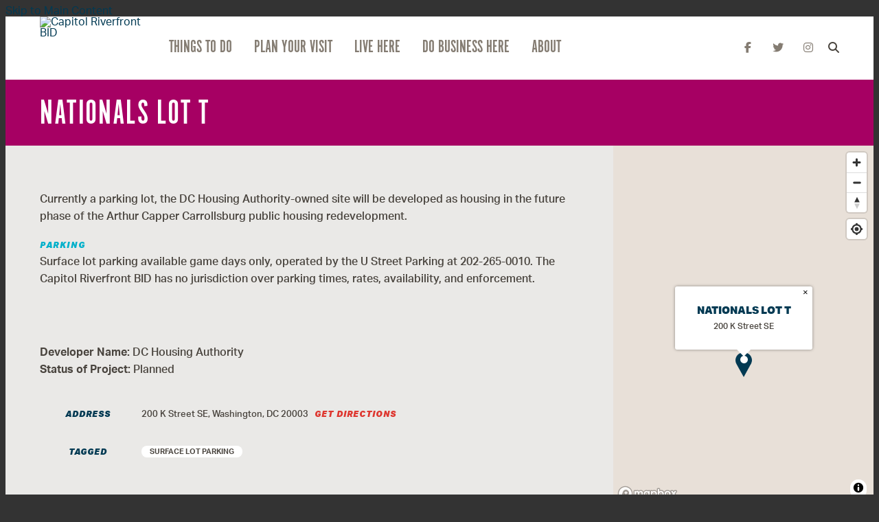

--- FILE ---
content_type: text/html; charset=UTF-8
request_url: https://www.capitolriverfront.org/go/nationals-lot-t
body_size: 5308
content:


<!doctype html>
<html lang="en" prefix="og: http://ogp.me/ns#">
<head>
  <meta charset="utf-8">
  <meta name="viewport" content="width=device-width, initial-scale=1">

  <title>Nationals Lot T | Capitol Riverfront | Washington, DC</title>
  <link rel="canonical" href="https://www.capitolriverfront.org/go/nationals-lot-t">
  <meta name="robots" content="index, follow">
  <meta name="description" content="Nationals Lot T | Capitol Riverfront | Washington, DC">
  <link rel="preconnect" href="https://ctycms.com/">
  <link rel="preconnect" href="https://img.ctykit.com/">
  
  <link rel="icon" href="/favicon.ico" sizes="any">
  <link rel="icon" href="/favicon.svg" type="image/svg+xml">
  <link rel="apple-touch-icon" href="/apple-touch-icon.png">
  <link rel="manifest" href="/site.webmanifest">  
   
  <link rel="stylesheet" href="https://ctycms.com/dc-capitol-riverfront/css/cty_css_v25.min.css">  
  <link rel="stylesheet" href="https://cdnjs.cloudflare.com/ajax/libs/mapbox-gl/3.15.0/mapbox-gl.min.css">
 
  <link rel="stylesheet" href="/_templates/_styles.css?v=2024-07-17a">
  <link rel="stylesheet" media="(max-width: 991px)" href="/_templates/_styles-mobile-only.css?v=5">
  <link rel="stylesheet" media="(min-width: 992px)" href="/_templates/_styles-desktop-only.css?v=5">

  <link rel="stylesheet" href="//use.typekit.net/egq1qrb.css">

  <script defer src="https://kit.fontawesome.com/1872c177cb.js" crossorigin="anonymous"></script>

<script async src="https://www.googletagmanager.com/gtag/js?id=UA-40424798-4"></script>
<script>
  window.dataLayer = window.dataLayer || [];
  function gtag(){dataLayer.push(arguments);}
  gtag('js', new Date());
  gtag('config', 'UA-40424798-4');
</script>
  

</head>
<body>
	
<a class="visually-hidden-focusable" href="#page-content">Skip to Main Content</a>



		
<div id="page-wrap">
<header>	
<div id="page-header">
<div class="header-wrap">
	<div class="container-header">
		<div class="nav-wrap">
			<div class="nav-label">
				<div class="nav-logo"><a href="/"><img src="https://ctycms.com/dc-capitol-riverfront/logo-header.svg" alt="Capitol Riverfront BID" height="92" width="162" /></a></div>	   
	    		<div class="nav-toggle"><div class="nav-toggle-open"><i aria-hidden="true" class="fas fa-bars"></i></div><div class="nav-toggle-close"><i aria-hidden="true" class="fas fa-times"></i></div></div>
	    	</div>
			<div id="nav-drawer">
				<nav>
				<div id="primary-nav">			
					

<ul>
<li class="leaf-1"><div class="menu-set"><a href="/things-to-do">Things To Do</a>
	<div class="mobile-toggle toggle-off"><span class="toggle-up"><i class="fas fa-chevron-up"></i></span><span class="toggle-down"><i class="fas fa-chevron-down"></i></span></div></div>
	<ul>
		<li><a href="/things-to-do/events">Events</a></li>
		<li><a href="/things-to-do/parks">Parks</a></li>
		<li><a href="/things-to-do/eat-and-drink">Eat and Drink</a></li>
		<li><a href="/things-to-do/shopping-and-services">Shopping and Services</a></li>
		<li><a href="/things-to-do/attractions">Attractions</a></li>
	</ul>
</li>
<li class="leaf-2"><div class="menu-set"><a href="/plan-your-visit">Plan Your Visit</a>
	<div class="mobile-toggle toggle-off"><span class="toggle-up"><i class="fas fa-chevron-up"></i></span><span class="toggle-down"><i class="fas fa-chevron-down"></i></span></div></div>
	<ul>
		<li><a href="/plan-your-visit/hotels">Hotels</a></li>
		<li><a href="/plan-your-visit/getting-around">Getting Around</a></li>
	</ul>
</li>
<li class="leaf-3"><div class="menu-set"><a href="/live-here">Live Here</a>
	<div class="mobile-toggle toggle-off"><span class="toggle-up"><i class="fas fa-chevron-up"></i></span><span class="toggle-down"><i class="fas fa-chevron-down"></i></span></div></div>
	<ul>
		<li><a href="/live-here/residential-buildings">Residential Buildings</a></li>
		<li><a href="/live-here/community">Community Buildings</a></li>
	</ul>
</li>
<li class="leaf-4"><div class="menu-set"><a href="/do-business-here">Do Business Here</a>
	<div class="mobile-toggle toggle-off"><span class="toggle-up"><i class="fas fa-chevron-up"></i></span><span class="toggle-down"><i class="fas fa-chevron-down"></i></span></div></div>
	<ul>
		<li><a href="/do-business-here/development">Development</a></li>
		<li><a href="/do-business-here/resource-library">Resource Library</a></li>
		<li><a href="/do-business-here/mobility-initiatives">Mobility Initiatives</a></li>
	</ul>
</li>
<li class="leaf-5"><div class="menu-set"><a href="/about">About</a>
	<div class="mobile-toggle toggle-off"><span class="toggle-up"><i class="fas fa-chevron-up"></i></span><span class="toggle-down"><i class="fas fa-chevron-down"></i></span></div></div>
	<ul>
		<li><a href="/about/about-the-bid">About the BID</a></li>
		<li><a href="/about/neighborhood-overview">Neighborhood Overview</a></li>
		<li><a href="/about/parks-foundation">Parks Foundation</a></li>
		<li><a href="/about/media">Media</a></li>
		<li><a href="/about/videos">Videos</a></li>
		<li><a href="/about/resource-library">Resource Library</a></li>
		<li><a href="/about/contact">Contact Us</a></li>
	</ul>
</li>
</ul>

				</div>
				<div class="topnav-social">
					<a href="https://www.facebook.com/Capitol-Riverfront-BID-148513420480/" rel="noopener" target="_blank" aria-label="Facebook"><i aria-hidden="true" class="fab fa-facebook-f"></i></a>
					<a href="https://twitter.com/CapitolRvrFront" rel="noopener" target="_blank" aria-label="Twitter"><i aria-hidden="true" class="fab fa-twitter"></i></a>
					<a href="https://www.instagram.com/capitolriverfront/" rel="noopener" target="_blank" aria-label="Instagram"><i aria-hidden="true" class="fab fa-instagram"></i></a>
				</div>
				<div class="poppy-search-spot"><div class="poppy-search">
					<div class="poppy-search-open">
						<div class="poppy-search-open-hold">
							<div class="nav-search">
								<form id="site-search" method="get" action="/search">
                  <label class="visually-hidden-focusable" for="q">Search</label>
									<button type="submit" aria-label="submit"><i aria-hidden="true" title="submit" class="fas fa-search"></i></button>
									<input type="text" name="q" class="poppy-search-kw" placeholder="Enter your search..." />
								</form>
							</div>
							<div class="nav-search-close">
								<div id="poppy-search-button-close"><i aria-label="close search" title="submit" class="fas fa-times"></i></div>
							</div>
						</div>
					</div>
					<div class="poppy-search-closed">
						<div id="poppy-search-button-open"><i aria-label="open search" title="submit" class="fas fa-search"></i></div>
					</div>	
				</div></div>
				<div class="nav-search-mobile">
					<form id="site-search-m" method="get" action="/search">
            <label class="visually-hidden-focusable" for="q">Search</label>
						<input type="text" name="q" placeholder="Enter your search..." />
						<button type="submit" aria-label="submit"><i aria-hidden="true" title="submit" class="fas fa-search"></i></button>
					</form>
				</div>
			</nav>
			</div><!-- /nav-drawer-->
		</div><!-- /nav-wrap-->
	 </div><!--/container-->
</div><!--/header-wrap-->
</div><!--/#page-header-->
</header>

<main id="page-content">
	

<div id="section" class="magenta">
	<div class="container-fluid">
		<div class="row">
			<div class="col"><span>Nationals Lot T</span></div>
		</div>
	</div>
</div>

<div class="gray-wrap">
	<div class="point-hold">
		<div class="point-hold-content">
				
				<p>Currently a parking lot, the DC Housing Authority-owned site will be developed as housing in the future phase of the Arthur Capper Carrollsburg public housing redevelopment.</p>

<p><u>Parking</u><br />
Surface lot parking available game days only, operated by the U Street Parking at 202-265-0010. The Capitol Riverfront BID has no jurisdiction over parking times, rates, availability, and enforcement.</p>

<p><br />
&nbsp;</p><p><b>Developer Name: </b>DC Housing Authority<br /><b>Status of Project: </b>Planned<br /></p> 
				
				<table class="table table-inner-detail" style="margin-top:24px"><tbody>
					<tr>
						<th width="120">Address</th><td>200 K Street SE, Washington, DC 20003&nbsp;&nbsp; <a rel="noopener" class="big-red-link" target="_blank" href="https://maps.google.com?daddr=200+K+Street+SE%2C+Washington%2C+DC+20003">Get&nbsp;Directions</a></td>
					</tr>
										          
          
                    
          <tr><th>Tagged</th><td><a class="btn btn-cltag" href="/plan-your-visit/getting-around/by-car/surface-lot-parking">Surface Lot Parking</a> 
</td></tr>
          
				
				</tbody>
				</table>
				
				
		</div>
		<div class="point-hold-map">
			<div id="point-detail"><div aria-hidden="true" id="clmap"></div></div>		</div>
	</div>
</div><!-- .gray-wrap -->


<div class="container-fluid">
	<div class="row padding-top">
		<div class="col-12 col-md-6 padding-bottom split-left">
	
  	
		
		</div>
		<div class="col-12 col-md-6 padding-bottom split-right">
<h2 class="on-detail">What's Nearby</h2>
<h3>Nearby Eat and Drink</h3><ul>
<li><a class="ftnname" href="/go/cornercopia">Cornercopia</a><span class="ftnaddress">1000 3rd Street SE</span> <span class="ftndistance"> (269 feet SE)</span></li>
<li><a class="ftnname" href="/go/lot-38-espresso-bar">Lot 38 Espresso Bar</a><span class="ftnaddress">1001 2nd Street SE</span> <span class="ftndistance"> (520 feet SW)</span></li>
<li><a class="ftnname" href="/go/courtyard-bistro">Courtyard Marriott - The Bistro</a><span class="ftnaddress">140 L Street SE</span> <span class="ftndistance"> (602 feet SW)</span></li>
<li><a class="ftnname" href="/go/khins-sushi">Khin&#039;s Sushi</a><span class="ftnaddress">202 M Street SE</span> <span class="ftndistance"> (674 feet SW)</span></li>
</ul>
<h3>Nearby Metro Entrances</h3><ul>
<li><a class="ftnname" href="/go/navy-yard-metro">Navy Yard Metro: New Jersey Avenue Entrance</a><span class="ftnaddress">1101 New Jersey Avenue SE</span> <span class="ftndistance"> (986 feet SW)</span></li>
<li><a class="ftnname" href="/go/navy-yard-metro-station">Navy Yard Metro: M Street Entrance</a><span class="ftnaddress">55 M Street SE</span> <span class="ftndistance"> (0.3 miles SW)</span></li>
<li><a class="ftnname" href="/go/capitol-south-metro">Capitol South Metro</a><span class="ftnaddress">355 First Street SE</span> <span class="ftndistance"> (0.5 miles NW)</span></li>
</ul>
<h3>Nearby Public Parking</h3><ul>
<li><a class="ftnname" href="/go/nationals-lot-u">Nationals Lot U</a><span class="ftnaddress">200 L Street SE</span> <span class="ftndistance"> (318 feet S)</span></li>
<li><a class="ftnname" href="/go/federal-gateway">1100 New Jersey</a><span class="ftnaddress">1100 New Jersey Avenue SE</span> <span class="ftndistance"> (801 feet SW)</span></li>
<li><a class="ftnname" href="/go/300-m-st">300 M</a><span class="ftnaddress">300 M Street SE</span> <span class="ftndistance"> (807 feet SE)</span></li>
<li><a class="ftnname" href="/go/100-m-st">100 M</a><span class="ftnaddress">100 M Street SE</span> <span class="ftndistance"> (0.2 miles SW)</span></li>
</ul>
					
		</div>
	</div>	
</div>



</main>

<footer>
<div id="footersubscribe">
	<div class="container-fluid">
		<div class="row">
			<div class="col-12 col-md-6 col-lg-5">
				<div class="as-h3">Get the Scoop</div>
				<div class="as-h5">Subscribe to Our Newsletter</div>
			</div>
			<div class="col-12 col-md-6 col-lg-7">
				<div id="getthescoop">
					<form action="https://visitor.r20.constantcontact.com/d.jsp" method="post" name="ccoptin" target="_blank">
					   <div class="scoopleft">
						   <label for="ea" class="sr-only">Email Address</label>
						   <input type="text" name="ea" id="ea" placeholder="Enter your email address..." />
					   </div>
				 	   <div class="scoopright">
						   <input name="llr" type="hidden" value="le5yaocab" />
						   <input name="m" type="hidden" value="1102129690763" />
						   <input name="p" type="hidden" value="oi" />
						   <button type="submit" class="email-submit">Submit</button>
					   </div>
					</form>
				</div>
			</div>
		</div>	
	</div>
</div>
<div id="footer">
	<div class="container-fluid">		
		<div class="row">
			<div class="col-7 col-lg-8">
				<div class="footer-nav">
					<a href="/about/contact">Contact Us</a>
					<a href="/plan-your-visit/getting-around">Getting Around</a>
					<a href="/about/media">Media</a>
					<a href="/features">Features</a>
				</div>
			</div>
			<div class="col-5 col-lg-4">
				<div class="social-icons">
					<a target="_blank" rel="noopener" aria-label="Facebook" href="https://www.facebook.com/Capitol-Riverfront-BID-148513420480/"><i aria-hidden="true" class="fab fa-facebook-f"></i></a>
					<a target="_blank" rel="noopener" aria-label="Twitter" href="https://twitter.com/CapitolRvrFront"><i aria-hidden="true" class="fab fa-twitter"></i></a>
					<a target="_blank" rel="noopener" aria-label="Instagram" href="https://www.instagram.com/capitolriverfront/"><i aria-hidden="true" class="fab fa-instagram"></i></a>
					<a target="_blank" rel="noopener" aria-label="Youtube" href="https://www.youtube.com/channel/UCBYluaialk5nwNvMfMmjBuw"><i aria-hidden="true" class="fab fa-youtube"></i></a>
					<a target="_blank" rel="noopener" aria-label="Vimeo" href="https://vimeo.com/capitolriverfront"><i aria-hidden="true" class="fab fa-vimeo-v"></i></a>
				</div>
			</div>
		</div>
		<div class="row">
			<div class="col-12">
				<div class="left-top">
					<div class="footer-nav-terms">&copy;2026 <a href="/">Capitol Riverfront BID</a>.</div>
					<div class="footer-nav-terms">All Rights Reserved</div>
				</div>
				<div class="right-bottom">
					<div class="footer-nav-terms"><a href="/privacy-policy">Privacy Policy</a></div>
					<div class="footer-nav-terms"><a href="/sitemap">Sitemap</a></div>
				</div>
			</div>
		</div>		
	</div>
</div>
</footer>

</div><!-- /#page-wrap -->

<!-- scripts -->
<script src="https://ctycms.com/dc-capitol-riverfront/js/cty_js_v8.min.js"></script>
       
<script>
  window.addEventListener('DOMContentLoaded', function() {
    var indata = {uid: '1651652','w':document.documentElement.clientWidth,'h':document.documentElement.clientHeight,'mt':'100','c':'124'};
    fetch("/citywatch.php", { method: "POST", headers: {'Content-Type': 'application/json'}, body: JSON.stringify(indata) });
  });
  
</script>  
<script src="https://cdnjs.cloudflare.com/ajax/libs/mapbox-gl/3.15.0/mapbox-gl.js"></script>
<script>
if ('IntersectionObserver' in window) {	
	var observer = new IntersectionObserver(function(entries) {
		if(entries[0]['isIntersecting'] === true) {
			loadMapbox();
			observer.disconnect(); 
		}
	}, { threshold: [0] });
	observer.observe(document.querySelector("#clmap"));
} 

var mypoints = { type: 'FeatureCollection', features: [	
{type: 'Feature',geometry:{type:'Point',coordinates:[-77.002475,38.878808]},properties:{pid:'124',pname:'Nationals Lot T',paddress:'200 K Street SE',plink:'/go/nationals-lot-t'}}]};

function loadMapbox() {

mapboxgl.accessToken = 'pk.eyJ1IjoiZ2VvY2VudHJpYyIsImEiOiJrbEd0OUY0In0.4KQtHo0wR8_egD5C6glYYw';

var mapgl = new mapboxgl.Map({
  container: 'clmap',
	center: [-77.002475,38.878808],
	zoom: 16,
	style: 'mapbox://styles/geocentric/cjoowhay416df2rlqwk8rm376',
	minZoom: 1,
	maxZoom: 22,
	pitch: 0, // 0-60
	bearing:0,
	attributionControl: false,
	scrollZoom: false
});
mapgl.addControl(new mapboxgl.NavigationControl());
mapgl.addControl(new mapboxgl.AttributionControl({compact: true, customAttribution: '© <a target="_blank" rel="noopener" href="https://geocentric.com">Geocentric</a>' }));

mapgl.addControl(new mapboxgl.GeolocateControl({ positionOptions: { enableHighAccuracy: true }, trackUserLocation: true }));

var bounds = [[-77.002475,38.878808],[-77.002475,38.878808]];
mapgl.fitBounds(bounds, { duration: 0, maxZoom: 16, padding: {top: 180, bottom:30, left: 30, right: 30} });

 
mypoints.features.forEach(function(marker, i) {
  var el = document.createElement('div');
	el.id = "marker-" + marker.properties.pid;
  el.className = 'smarker smarker-point-detail';
	el.innerHTML="<div class=\"smarker-bg\"><svg version=\"1.1\" xmlns=\"http://www.w3.org/2000/svg\" xmlns:xlink=\"http://www.w3.org/1999/xlink\" x=\"0px\" y=\"0px\" viewBox=\"0 0 24 36\" style=\"enable-background:new 0 0 24 36;\" xml:space=\"preserve\"><path class=\"st0\" d=\"M23,16L23,16c0.6-1.4,1-2.9,1-4.6C24,5.1,18.6,0,12,0C5.4,0,0,5.1,0,11.5c0,1.6,0.4,3.2,1,4.6l0,0L1,16.1c0.2,0.4,0.5,0.9,0.7,1.3L12,36l10.2-18.6C22.5,17,22.8,16.5,23,16L23,16z\"/></svg></div><div class=\"smarker-i\"><i class=\'fas fa-circle\'></i></div>";
	new mapboxgl.Marker(el, {offset: [0,-18]}).setLngLat(marker.geometry.coordinates).addTo(mapgl);
	createPopUp(marker);
	el.addEventListener('click', function(e){
		flyToStore(marker);
		createPopUp(marker);
	});
});

function flyToStore(currentFeature) {
  var thisZoom = mapgl.getZoom();
  if (thisZoom<16) { thisZoom=17; }
  mapgl.flyTo({
    center: currentFeature.geometry.coordinates,
    zoom: thisZoom,
	  speed: 0.50, 
  });
}

function createPopUp(currentFeature) {
  var popUps = document.getElementsByClassName('mapboxgl-popup');
  if (popUps[0]) popUps[0].remove();
  var popup = new mapboxgl.Popup({closeOnClick: false, focusAfterOpen: false, anchor:'bottom'})
    .setLngLat(currentFeature.geometry.coordinates)
    .setHTML('<p class=\"mapbox-pop-name\">' + currentFeature.properties.pname + '</p>' +
      '<p class=\"mapbox-pop-address\">' + currentFeature.properties.paddress + '</p>')
    .addTo(mapgl);
}

} // end loadMapbox
</script>
	

</body>
</html>

--- FILE ---
content_type: text/css
request_url: https://www.capitolriverfront.org/_templates/_styles.css?v=2024-07-17a
body_size: 11723
content:
body,html {
  height:100%;
  font-family: 'aktiv-grotesk', sans-serif;
  background-color:#333333;
  -webkit-font-smoothing: antialiased;
  -moz-osx-font-smoothing: grayscale !important;
  text-rendering: optimizeLegibility !important;
}

#page-wrap {
  position:relative;
  width:100%;
  background-color:#ffffff;
  color:#49443e;
}
#page-header { }
#page-content { }

@media print { .no-print, .no-print * { display: none !important; }}


/* responsive support */

.container-fluid-upcoming-events { max-width:1000px; padding:0 30px; margin:0 auto; }
.container-fluid { max-width:1300px; padding:0 20px; margin:0 auto; }
@media all and (min-width: 768px) { .container-fluid { padding:0 30px; }}
@media all and (min-width: 992px) { .container-fluid { padding:0 50px; }}

.hold-width { max-width:800px; margin:0 auto; }
.padding-top { padding-top:20px; }
.padding-bottom { padding-bottom:20px; }
.form-padding { margin:24px 0; }
.form-boxed { border: 1px solid #ced4da; border-radius: .25rem; padding:8px; }
@media all and (min-width: 768px) {
	.padding-top { padding-top:30px; }
	.padding-bottom { padding-bottom:30px; }
	.split-left { padding-right:30px; }
	.split-right { padding-left:30px; }
	.form-boxed { padding:16px; }
}
@media all and (min-width: 992px) {
	.padding-top { padding-top:50px; }
	.padding-bottom { padding-bottom:50px; }
}

.horizontal-padding { padding-left:20px; padding-right:20px; }
@media all and (min-width: 768px) { .horizontal-padding { padding-left:30px; padding-right:30px; }}
@media all and (min-width: 992px) { .horizontal-padding { padding-left:50px; padding-right:50px; }}

.form-wrap { background-color:#FaFaFa; border:1px solid #ddd; border-radius:4px; padding:20px; margin-top:24px; margin-bottom:24px;}


/* responsive images */

.img-responsive { max-width: 100%; height:auto!important; }
.img-fluid { width:100%!important; height:auto!important; }
.img-wrapright { float:right; padding:0; margin:4px 0px 16px 28px; max-width:48%; height:auto!important; }
.img-wrapleft { float:left; padding:0; margin:4px 28px 16px 0px; max-width:48%; height:auto!important; }

p > .img-responsive { margin:24px 0; }
p > .img-fluid { margin:24px 0; }

.video-container { position: relative; padding-bottom: 56.25%; height: 0; overflow: hidden; }
.video-responsive { position: relative; padding-bottom: 56.25%; height: 0; overflow: hidden; }
.video-container iframe, .video-container object, .video-container embed { position: absolute; top: 0; left: 0; width: 100%; height: 100%; }
.video-responsive iframe, .video-responsive object, .video-responsive embed { position: absolute; top: 0; left: 0; width: 100%; height: 100%; }



/* responsive features */

figure,figcaption,img { display: block; }
figcaption { font-weight:400; font-size:14px; line-height:1.4; margin:6px 0px 12px 0px; } 

.container-fluid-feature { max-width:768px; padding:0 24px; margin:0 auto; }

.body-feature { padding:0; margin:24px 0px 24px 0px; width:100%; }
.body-feature-full { padding:0; margin:24px 0px 24px 0px; width:100%; }
.body-feature-full p, .body-feature-full div, .body-feature-full figure { margin-left:-24px; margin-right:-24px; }
.body-feature-left { padding:0; margin:24px 0px 24px 0px; width:100%; }
.body-feature-right { padding:0; margin:24px 0px 24px 0px; width:100%; }
.body-feature-callout { border-top:1px solid #eee; border-bottom:1px solid #eee; margin-top:30px; margin-bottom:30px; }
.body-feature-callout p { font-weight:400; font-size:20px; line-height:30px; text-align:center; padding:16px 0px 6px 0px; }

.body-feature-full figcaption { padding-left:24px; padding-right:24px; }

@media all and (min-width: 768px) {
	.body-feature-left { float:left; padding:0; margin:6px 30px 12px 0px; width:60%; }
	.body-feature-left p, .body-feature-left figure { margin-left:-24px; } 
	.body-feature-right { float:right; padding:0; margin:6px 0px 12px 30px; width:60%; }
	.body-feature-right p, .body-feature-right figure { margin-right:-24px; }
	.body-feature-callout { } 
	.body-feature-callout p { padding:24px 24px 14px 24px; }
	
	.body-feature-left figcaption { padding-left:24px; }
	.body-feature-right figcaption { padding-right:24px; }
}


/* sponsor logos */

.sponsor-logos { margin:24px 0px; text-align:center;}
.sponsor-logos p { display:inline-block; max-width:120px; margin:6px 6px; border:4px solid #eee;}
.sponsor-logos p a { display:block; border:2px solid #fff;  transition: all 400ms ease;  }
.sponsor-logos p a:hover { border:2px solid #ddd; }
.sponsor-logos p img { max-width:120px; border:16px solid #fff; width:100%!important; height:auto!important; }
@media all and (min-width: 768px) {
	.sponsor-logos p { max-width:160px; margin:14px 12px;}
	.sponsor-logos p img { max-width:160px; }
}



/* alert messages */

.alert-wrap { }
.alerts-class { background-color:#DC2E28; color:white; }
.alerts-message, .alerts-dismiss { color:inherit; padding:16px 0 14px 0; font-size: 13px;
  line-height: 22px;
  font-style: italic;
  text-transform: uppercase;
  font-weight: 700;
  text-transform: uppercase;
  letter-spacing: 0.100rem;
 }
.alerts-message strong { 
  font-weight: 900; 
} 
.alerts-link { color:inherit; text-decoration:underline; }
.alerts-link:hover { color:inherit; text-decoration:underline; }
.alert-first { }
.alerts-dismiss > button { margin:0; padding:0; border:0; background-color:inherit; color:inherit; font-size:20px; line-height:24px; }
#dismiss-alert { color:inherit; }

.alert-navy { background-color:#033a53; color:white; } .alert-navy #dismiss-alert { color:white; }
.alert-blue { background-color:#02b0ca; color:white; } .alert-blue #dismiss-alert { color:white; }
.alert-green { background-color:#c2d501; color:#033a53; } .alert-blue #dismiss-alert { color:#033a53; }


/* alert box 

.alert-wrap { background-color:#DC2E28; color:#fff; }
.alert-hold { display: table; width: 100%; }
.alert-prefix { display:table-cell; vertical-align: top; width:70px; padding-top:20px; }
.alert-content { display:table-cell; vertical-align: top; width:auto; padding-top:23px; }
.alert-dismiss { display:table-cell; vertical-align: top; width:32px; padding-top:23px; text-align:right; }

.alert-prefix {
  font-family: 'alternate-gothic-no-1-d',sans-serif;	 
  color: #fff;
  font-size: 27px;
  line-height: 30px;
  font-weight: 400;
  text-transform: uppercase;
  letter-spacing: 0.100rem;
  padding-bottom:18px;
}

.alert-content { 
  color: #fff;
  font-size: 13px;
  line-height: 22px;
  font-style: italic;
  text-transform: uppercase;
  font-weight: 900;
  text-transform: uppercase;
  letter-spacing: 0.100rem;
}

.alert-message { padding-bottom:20px; }
a.alert-link { color:#fff; text-decoration:underline; font-weight:900; }
a.alert-link:hover { color:#fff; text-decoration:underline; }

.alert-dismiss { 
  color:#fff;
  font-size:20px;
  line-height:20px; 
  font-weight: 400;
  padding-bottom:20px;
}

#dismiss-alert { color:#fff; text-decoration:none; }

*/

/* global typography */

.silver-wrap { width:100%; background-color:#f5f5f5; }

h1, h2.h1-style { font-family:'alternate-gothic-no-1-d',sans-serif; font-weight:400; text-transform:uppercase; color:#023a53; font-size:40px; line-height:42px;  margin-top:0px; margin-bottom: 1rem; font-style:normal; }

h2 { font-weight:900; color:#00b0ca;; color:#00b0ca; font-size:14px; line-height:26px; font-style:italic; text-transform:uppercase; letter-spacing:0.100rem; }
h3 { font-weight:900; color:#00b0ca;; font-size:13px; line-height:24px; font-style:italic; text-transform:uppercase; letter-spacing:0.100rem; }
h4 { font-weight:900; color:#00b0ca;; font-size:12px; line-height:23px; font-style:italic; text-transform:uppercase; letter-spacing:0.100rem; }

h2.on-detail { font-weight: 900; color: #49443e; font-size: 16px; line-height: 24px; font-style: italic; text-transform:none; letter-spacing:0; margin: 20px 0; }

p, li { color:#49443e; font-size:16px; line-height:1.6; }

p > u, p > mark { background-color:inherit; font-weight:900; color:#00b0ca; font-size:12px; line-height:24px; font-style:italic; text-decoration:none; text-transform:uppercase; letter-spacing:0.100rem; }

p.intro { font-weight:500; font-size:19px; line-height:1.5;}

hr { margin-top: 1rem; margin-bottom: 1rem; border: 0; border-top-color: currentcolor; border-top-style: none; border-top-width: 0px; border-top: 1px solid rgba(0,0,0,.1); }

hr.wiggle { display:block; width:100px; height:8px; margin:16px 0; padding:0; border:0; text-align:left; }
hr.wiggle-navy { background:url('https://ctycms.com/dc-capitol-riverfront/wiggle-navy.svg'); background-size: 100px 8px;}
hr.wiggle-blue { background:url('https://ctycms.com/dc-capitol-riverfront/wiggle-blue.svg'); background-size: 100px 8px;}
hr.wiggle-white { background:url('https://ctycms.com/dc-capitol-riverfront/wiggle-white.svg'); background-size: 100px 8px;}
hr.wiggle-center { margin:10px auto; text-align:center;}

a { color:#023a53; text-decoration:none; }
a:hover { color:#105370; text-decoration:none; }

p a, li a { font-weight:700;}
p a:hover, li a:hover { text-decoration:underline; }

a.crbid-link { font-weight:900; font-style:italic; text-transform:uppercase; font-size:12px; line-height:24px; color:#023a53; letter-spacing:0.100rem; }
a.crbid-link:hover { color:#105370; text-decoration:none; }

ul { margin-left: 0; padding-left: 16px; }
li { margin-bottom:3px; }
@media all and (min-width: 768px) { ul { margin-left: 0; padding-left: 32px; } }

.btn-brand { background-color:#023a53; font-weight:900; font-style:italic; text-transform:uppercase; color:#fff; letter-spacing:0.100rem; 
border:2px solid #023a53; border-radius:100px; font-size:12px; padding: 6px 16px 6px 16px; transition: all 0.15s linear 0s; }
.btn-brand:hover { background-color:#00b0ca;; border-color:#00b0ca;; color:#fff; text-decoration:none; }

.btn-outline-brand { background-color:#fff; font-weight:900; font-style:italic; text-transform:uppercase; color:#023a53; letter-spacing:0.100rem; 
border:2px solid #023a53; border-radius:100px; font-size:12px; padding: 6px 16px 6px 16px; transition: all 0.15s linear 0s; }
.btn-outline-brand:hover { background-color:#00b0ca;; border-color:#00b0ca;; color:#fff; text-decoration:none; }

.btn-brand-pill { background-color:#023a53; border:1px solid #023a53;  color:#fff; font-size:12px; font-weight:500; text-transform:uppercase; letter-spacing:0.100rem; border-radius:20px; 
  margin:4px 2px 4px 0px; padding: .275rem 1rem; transition: all 0.15s linear 0s; }
.btn-brand-pill:hover {  background-color:#00b0ca; border-color:#00b0ca; color:#fff; text-decoration:none; }

.btn-outline-brand-pill { background-color:#fff; border:1px solid #023a53; color:#023a53; font-size:12px; font-weight:500; text-transform:uppercase; letter-spacing:0.100rem; border-radius:20px; 
  margin:4px 2px 4px 0px; padding: .275rem 1rem; transition: all 0.15s linear 0s; }
.btn-outline-brand-pill:hover { background-color:#00b0ca; border-color:#00b0ca; color:#fff; text-decoration:none; }

.btn-naked { font-weight:900; font-style:italic; text-transform:uppercase;  font-size:12px; line-height:24px; color:#023a53; letter-spacing:0.100rem; margin:4px 2px 4px 0px; padding: 3px 14px 3px 0px; transition: all 0.15s linear 0s; }
.btn-naked:hover { color:#105370; text-decoration:none; }

a.crbid-link { font-weight:900; font-style:italic; text-transform:uppercase; font-size:12px; line-height:24px; color:#023a53; letter-spacing:0.100rem; }
a.crbid-link:hover { color:#105370; text-decoration:none; }


.btn-crbid { 
  background-color:inherit;
  display:inline-block;
  padding: 3px 14px 3px 18px;
  text-align:center;
  font-weight:900; font-style:italic; text-transform:uppercase; font-size:12px; line-height:24px; color:#023a53; letter-spacing:1px;
  border:2px solid #023a53;
  border-radius:500px;
  transition: all 0.15s linear 0s;
  margin-top:12px;
  margin-bottom:12px;
  text-decoration:none;
}
.btn-crbid:hover { background-color:#EAE9E7; color:#105370;  }

.add-arrow::after { font-weight: 900; }
.add-angle::after { font-weight: 900; }

.circuluar { display:inline-block; border:2px solid #fff; border-radius:50%; color:#fff; width:34px; height:34px; text-align:center; font-size:14px; line-height:32px; }

a.circle-button-navy { 
color:#023a53;
text-transform:uppercase;
font-size:11px;
line-height:34px; 
font-family: inherit;
font-weight: 900;
font-style: italic;
text-transform: uppercase;
letter-spacing: 1px;
display:block;
margin:0;
padding:0;
}

a.circle-button-navy:hover { text-decoration:none;}

a.circle-button-navy > span { display:block; float:left; width:32px; height:32px; font-size:11px; line-height:28px; border-radius:50%; text-align:center; margin-right:8px; }
a.circle-button-navy > span { text-decoration:none; color:#023a53; border:2px solid #023a53; background-color:inherit; transition: all 0.15s linear 0s; }
a.circle-button-navy:hover > span { color:#fff; border-color:#023a53; background-color:#023a53; }

a.circle-button-navy-right > span { float:right; margin-left:8px; }


/* footersubscribe */

#footersubscribe { padding-top:48px; background-color:#023a53; }
#footersubscribe .as-h3 { font-family:'alternate-gothic-no-1-d',sans-serif; font-weight:400; font-style:normal; text-transform:uppercase; font-size:44px; line-height:46px; color:#c3d500; letter-spacing:1px; text-align:center; margin:0; padding:0; }
#footersubscribe .as-h5 { font-weight:900; font-style:italic; text-transform:uppercase; font-size:11px; line-height:14px; color:#fff; letter-spacing:2px; text-align:center; margin:0; padding:0; }

#getthescoop { width:100%; }
#getthescoop form { padding:30px 20px 0 20px; margin:0; }

#getthescoop input[type="text"]{
  display:block;
  width:100%; 
  font-weight:500; font-size:12px; line-height:30px; letter-spacing:1px; color:#fff;
  background:transparent;
  border-bottom:2px solid #c3d500;
  border-top:0;
  border-right:0;
  border-left:0;
  padding:0;
  margin:0;
}

#getthescoop .email-submit {
  display:block;
  text-align:center;
  width:90px;	
  font-weight:900; font-style:italic; text-transform:uppercase; font-size:12px; line-height:40px; color:#c3d500; letter-spacing:1px;
  border:2px solid #c3d500;
  border-radius:500px;
  padding:0;
  background-color:inherit; transition: all 0.15s linear 0s;
}
#getthescoop .email-submit:hover { color:#fff; border:2px solid #c3d500; background-color:#c3d500;}
#getthescoop ::-webkit-input-placeholder { color: #ccc;  font-style:italic;}
#getthescoop :-moz-placeholder { color: #ccc; opacity: 1;  font-style:italic;}
#getthescoop ::-moz-placeholder { color: #ccc; opacity:1;  font-style:italic;}
#getthescoop :-ms-input-placeholder { color: #ccc;  font-style:italic;}

.scoopleft { padding:0; margin:0;}
.scoopright { width:90px; margin:20px auto; }

@media all and (min-width: 768px) {
	#footersubscribe { padding-bottom:40px;}
	#footersubscribe .as-h3 { text-align:left; margin-left:20px;}
	#footersubscribe .as-h5 { text-align:left; margin-left:20px;}
	#getthescoop form { display:table; width:100%; padding:0px; margin:0; padding-top:16px; padding-right:20px; }
	#getthescoop .scoopleft { display:table-cell; padding-right:20px;}
	#getthescoop .scoopright { display:table-cell; width:90px; padding:0; margin:0; }
}

@media all and (min-width: 992px) { 
	#footersubscribe .as-h3 { margin-left:50px;}
	#footersubscribe .as-h5 { margin-left:50px;}
	#getthescoop form { margin-right:50px;}
}

/* footer */

#footer { background-color:#023a53; padding-top:30px; padding-bottom:40px; }

.footer-nav a { font-family:'alternate-gothic-no-1-d',sans-serif; font-weight:400; font-style:normal; text-transform:uppercase; font-size:21px; line-height:24px; color:#fff; letter-spacing:2px; display:block; margin:0px 24px 10px 0;}
.footer-nav a:hover { text-decoration:none; color:#eee; }

.social-icons { display:block; float:right; width:100px; text-align:right;}
.social-icons a { display:inline-block; width:34px; height:34px; font-size:12px; line-height:32px; border-radius:50%; text-align:center; margin:0 0 12px 10px; }
.social-icons a { text-decoration:none; color:#00b0ca;; border:2px solid #00b0ca;; background-color:inherit; transition: all 0.15s linear 0s;}
.social-icons a:hover { color:#fff; border-color:#00b0ca;; background-color:#00b0ca;; }

.footer-nav-terms, .footer-nav-terms a { font-weight:500; font-size:11px; line-height:18px; color:#00b0ca;; }

.left-top { float:left; text-align:left; margin-top:10px; }
.right-bottom { float:right; text-align:right; margin-top:10px;}

@media all and (min-width: 768px) { 
	.social-icons { width:100%;}
	.footer-nav a { float:left; }
}
@media all and (min-width: 992px) { 
	#footer { padding-bottom:55px;}
	.footer-nav-terms { display:inline;}
	.left-top { float:left; text-align:left; margin-top:-8px; }
	.right-bottom { float:left; text-align:left; margin-top:-8px; }
	.right-bottom .footer-nav-terms { margin-left:25px; }
}




/* section banner */

.section-banner { display:block; width:100%; padding-bottom:32%; background-color:#eee; background-size:cover; background-position: center center; }
.section-banner-short { display:none; }
@media all and (min-width: 768px) { 
	.section-banner-short { display:block; width:100%; height:275px; background-color:#eee; background-size:cover; background-position: center center; }
}

/* section headers */

#section { padding-top: 24px; padding-bottom: 20px; }

#section span { font-family:'alternate-gothic-no-1-d',sans-serif; text-transform:uppercase; font-size:50px; line-height:52px; color:#fff; letter-spacing:0.100rem; }
#section.default { background-color:#023a53; } /* new blue */ 
#section.green { background-color:#c9dd03;} /* new green */
#section.yellow { background-color:#ffb612;} /* new yellow */
#section.red { background-color:#de3831;} /* new red */
#section.magenta { background-color:#a60063;} /* new magenta */

#section .parks-hours { font-family:'alternate-gothic-no-1-d',sans-serif; text-transform:uppercase; font-size:24px; line-height:26px; color:#fff; }
#section .parks-hours b { color:#e5eaab; margin-right:8px; }
@media all and (min-width: 768px) {
	#section .parks-hours { line-height:52px; }
}

#section .post-tag { font-family: 'aktiv-grotesk', sans-serif; font-weight:900; color:#00b0ca;; font-size:12px; line-height:21px; font-style:italic; text-decoration:none; text-transform:uppercase; letter-spacing:0.100rem; }

/* Parks Subhead */

#sectionparks { padding-top: 34px; padding-bottom: 30px; background-color:#EAE9E7; }
#sectionparks span { font-family:'alternate-gothic-no-1-d',sans-serif; font-weight:400; font-style:normal; text-transform:uppercase; font-size:40px; line-height:42px; color:#023a53; letter-spacing:1px; }




/* sidenav drawer */

.sidenav-container { max-width:1300px; margin:auto; } /* match container-fluid width */
.sidenav-row { display:block; width:100%; }
.sidenav-col-nav { display:block; width:100%; padding:0; background-color:#EAE9E7; }
.sidenav-col-content { display:block; width:100%; padding-right:20px; padding-left:20px; background-color:#fff; }
@media screen and (min-width: 768px) {
	.sidenav-row { display: flex; width:100%; }
	.sidenav-col-nav { display:block; width:30%; padding:50px 0px; }
	.sidenav-col-content { display:block; width:70%; padding-right:50px; padding-left:50px; }
}

.toggle-plus, .toggle-minus { display:inline-block; border:2px solid #023a53; border-radius:50%; color:#023a53; width:34px; height:34px; text-align:center; font-size:14px; line-height:32px; } 
.toggle-open .toggle-plus, .toggle-closed .toggle-minus { display:none; }
.toggle-open .toggle-minus, .toggle-closed .toggle-plus { display:block; }

.d-sidenav { width:100%; }
.d-sidenav-section { display:table; width:100%; padding:10px 0px; }
.d-sidenav-section-label { display:table-cell; text-align:left; width:auto; padding:10px 12px 10px 20px; vertical-align:top; font-size:27px; line-height:30px; }
.d-sidenav-section-toggle { display:table-cell; text-align:right; width:64px; padding:10px 20px 10px 12px; vertical-align:top; cursor:pointer; color:#023a53; font-size:12px; line-height:30px; }
.d-sidenav-section-label a { font-family:'alternate-gothic-no-1-d',sans-serif; font-weight:400; text-transform:uppercase; color:#023a53; letter-spacing:0.100rem; }
.d-sidenav-section-label a:hover { color:#00b0ca;; text-decoration:none }
#d-sidenav-drawer { display:none; }
@media all and (min-width: 768px) {
	.d-sidenav-section { padding:0; }
	.d-sidenav-section-label { display:block; width:100%; padding:10px 30px; }
	.d-sidenav-section-toggle { display:none; }
	#d-sidenav-drawer { display:block!important; }
}
@media all and (min-width: 992px) {
	.d-sidenav-section-label { padding:10px 50px; }
}

.d-sidenav ul { padding:0; margin:0; }
.d-sidenav > ul { } 
.d-sidenav li { padding:0; margin:0; list-style:none; }

.d-sidenav > ul > li { }
.d-sidenav > ul > li:last-child { }

.d-sidenav li ul { padding-bottom:14px; }
.d-sidenav li ul li { }

.d-sidenav li a {
  display:table;
  width:100%; 
  text-decoration:none;
  font-weight:400;
}

.d-sidenav li.d-open { background-color:#00b0ca; }
.d-sidenav li a div.sn-label { display:table-cell; width:auto; text-align:left; padding:14px 20px 14px 20px; vertical-align:top; }
.d-sidenav li a div.sn-label { font-weight:900; font-style:italic; text-transform:uppercase; font-size:12px; line-height:20px; letter-spacing:0.100rem; color:#023a53; }
 
.d-sidenav li a:hover div { background-color:#00b0ca; }

@media all and (min-width: 768px) { .d-sidenav li a div.sn-label { padding-left:30px; padding-right:30px; } }
@media all and (min-width: 992px) { .d-sidenav li a div.sn-label { padding-left:50px; padding-right:50px; } }

.d-sidenav li a div.sn-label-nested { display:table-cell; width:100%; text-align:left; padding:10px 20px 10px 20px; vertical-align:top; }
.d-sidenav li a div.sn-label-nested { font-weight:700; font-style:normal; text-transform:none; font-size:13px; line-height:16px; letter-spacing:0.050rem; color:#023a53; }

@media all and (min-width: 768px) { .d-sidenav li a div.sn-label-nested { padding-left:30px; padding-right:30px; } }
@media all and (min-width: 992px) { .d-sidenav li a div.sn-label-nested { padding-left:50px; padding-right:50px; } }

.d-sidenav li a:hover div.sn-label-nested { color:#ffffff; }
.d-sidenav li.d-sub-selected a div.sn-label-nested { color:#ffffff; }





/* home */

.home-max-width { max-width:1800px; padding:0; margin:0 auto;}




/* home page video */

.hero-wrap {}

.hero-wrap {
  position: relative;
  width:100%; 
  height:400px;
  top: 0;
  overflow:hidden;
  background:#444;
  background: url('https://img.ctykit.com/cdn/dc-capitol-riverfront/video-no-video-1200x674-65.jpg') no-repeat center center;
  background-size: cover;
}
@media all and (min-width: 768px) {
	.hero-wrap { height:0px; padding-bottom: 56.25%; }
}
 
#hero-video {
  position: absolute;
  top: 50%;
  left: 50%;
  min-width: 100%;
  min-height: 100%;
  width: auto;
  height: auto;
  z-index: 1;
  -ms-transform: translate(-50%, -50%) scale(1.01);
  -moz-transform: translate(-50%, -50%) scale(1.01);
  -webkit-transform: translate(-50%, -50%) scale(1.01);
  transform: translate(-50%, -50%) scale(1.01);	
}
audio, canvas, progress, video { display: inline-block; vertical-align: baseline; }

.hero-video-content-hold { position: absolute; z-index: 101; display:table; width:100%; height:100%; }
.hero-video-content { display:table-cell; width:100%; height:100%; text-align:center; vertical-align:middle; padding:24px; }

.hero-text-main { color:#fff; font-family:'alternate-gothic-no-1-d',sans-serif; font-weight:400; font-style:normal; text-transform:uppercase; font-size:50px; line-height:50px; letter-spacing:1px; margin-bottom:12px; }
.hero-text-link { cursor:pointer; color:#fff; }
.hero-text-text { margin-left:10px; font-weight:900; font-style:italic; text-transform:uppercase; font-size:12px; line-height:32px; letter-spacing:1px; }
.hero-text-main, .hero-text-link { text-shadow: 0px 0px 2px #222; }


/* domino collage */

.domino-table { display:block; width:100%; }
.domino-tr { display:block; width:100%;}
.domino-cell-a { position:relative; display: block; width:100%; padding-bottom: 100%; border-top:1px solid #fff; }
.domino-cell-b { position:relative; display: block; width:100%; padding-bottom: 100%; border-top:1px solid #fff; }
.domino-cell-c { position:relative; display: block; width:100%; padding-bottom: 200%; border-top:0px solid #fff; }
.domino-cell-d { position:absolute; top:0; display: block; width:100%; padding-bottom: 101%; border-top:1px solid #fff;}
.domino-cell-e { position:absolute; bottom:0; display: block; width:100%; padding-bottom: 100%; border-top:1px solid #fff;}
@media all and (min-width: 768px) {
	.domino-table { display:table; width:100%; }
	.domino-tr { display:table-row; width:100%; }
	.domino-cell-a { display:table-cell; position:relative; width:50%; padding-bottom:50%; vertical-align:top; border-right:1px solid #fff;}
	.domino-cell-b { display:table-cell; position:relative; width:25%; padding-bottom:25%; vertical-align:top; border-right:1px solid #fff;}
	.domino-cell-c { display:table-cell; position:relative; width:25%; padding-bottom:25%; vertical-align:top; border-right:1px solid #fff; border-top:0px;}
}

.domino-bg { position:absolute; display:block; width:100%; height:100%; background-size: cover; background-position: center center; }
.domino-content { display:block; width:100%; height:auto; position:absolute; padding:40px; }
.domino-content-drop { bottom:0px; }
.domino-filter-top-left { display:block; position:absolute; width:100%; height:100%; background: linear-gradient(135deg, rgba(27,66,89,0.9) 0%, rgba(27,66,89,0.6) 33%, rgba(27,66,89,0) 66%); }
.domino-filter-bottom-left { display:block; position:absolute; width:100%; height:100%; background: linear-gradient(45deg, rgba(27,66,89,0.9) 0%, rgba(27,66,89,0.6) 33%, rgba(27,66,89,0) 66%); }

.domino-content a { color:#fff; text-decoration:none;}
.domino-content a:hover { color:#fff; text-decoration:none;}

.domino-subhead { color:#fff; font-weight:900; font-style:italic; text-transform:uppercase; font-size:12px; line-height:18px; letter-spacing:1px; }
.domino-mainhead { margin-top:8px; color:#fff; font-family:'alternate-gothic-no-1-d',sans-serif; font-weight:400; font-style:normal; text-transform:uppercase; font-size:50px; line-height:45px; letter-spacing:1px; max-width:400px;}
@media all and (min-width: 768px) {
	.domino-mainhead { font-size:30px; line-height:25px;}
}
@media all and (min-width: 1150px) {
	.domino-mainhead { font-size:50px; line-height:45px;}
}
.domino-park-box { margin: auto; position: absolute; top: 0; left: 0; bottom: 0; right: 0; background-color:#c3d500; text-align:center; }

.domino-park-box-text { padding-top:50%; }
.domino-park-box-text { font-family:'alternate-gothic-no-1-d',sans-serif; font-weight:400; font-style:normal; text-transform:uppercase; color:#023a53; font-size:34px; line-height:36px; margin:-75px auto 0 auto;}
.domino-park-box-text hr { margin-top:20px; margin-bottom:20px;}
.domino-park-box-text a { font-weight:900; font-style:italic; text-transform:uppercase; color:#023a53; font-size:12px; line-height:14px; letter-spacing:1px; margin:0 auto;}

a.domino-instagram-link { margin:20px 0px; text-align:center; color:#fff; display:block; }
a.domino-instagram-link > .fab  { display:inline-block; vertical-align:top; margin-right:16px; font-size:26px; line-height:26px; }
a.domino-instagram-link > .social-handle { display:inline-block; padding-top:5px; vertical-align:top; font-weight:900; font-style:italic; text-transform:uppercase; font-size:14px; line-height:14px; letter-spacing:1px;  }




/* home video overlay */

#video-overlay { display:none;position:fixed;width:100%;height:100%;top:0;left:0;background-color: rgba(3, 53, 76, 0.9); z-index:9999;}
.video-content { width:100%; max-width:990px; margin:5% auto; padding:30px; }
.video-close { width:100%; text-align:right; padding-bottom:16px; }
.video-close #hide-movie { cursor:pointer; }



/* home promo */

/* home lower promo */

.home-promo-wrap { 
  background-color:#fff;
  background-size: 100%;
  background-repeat: no-repeat;
  background-position: bottom center;
  padding-bottom:100px;
}
@media all and (min-width: 420px) { .home-promo-wrap { padding-bottom:180px; }}
@media all and (min-width: 768px) { .home-promo-wrap { padding-bottom:240px; }}
@media all and (min-width: 900px) { .home-promo-wrap { padding-bottom:280px; }}
@media all and (min-width: 1024px) { .home-promo-wrap { padding-bottom:320px; }}
@media all and (min-width: 1200px) { .home-promo-wrap { padding-bottom:420px; }}

@media all and (max-width: 767px) { .home-promo-wrap { background-image:url('https://img.ctykit.com/cdn/dc-capitol-riverfront/home-bg-600-65.jpg'); }}
@media all and (min-width: 768px) { .home-promo-wrap { background-image:url('https://img.ctykit.com/cdn/dc-capitol-riverfront/home-bg-1200-65.jpg'); }}

.promo-intro { max-width:800px; margin:0 auto; padding:60px 0px 30px 0px; }
.promo-intro h3 { color:#de3831;  font-family:'alternate-gothic-no-1-d',sans-serif; font-weight:400; font-style:normal; text-transform:uppercase; font-size:40px; line-height:35px; letter-spacing:1px; }

.promo-box { padding-bottom:30px;}
@media all and (min-width: 768px) { .promo-box { padding-left:20px; padding-right:20px;} }

.promo-img { width:100%; padding-bottom:57%; background-size:cover; background-position:center center; background-color:#eee; }

.promo-color-1 h4 { color:#00b0ca;; font-family:'alternate-gothic-no-1-d',sans-serif; font-weight:400; font-style:normal; text-transform:uppercase; font-size:36px; line-height:32px; margin:40px 0 0 0;}
.promo-color-2 h4 { color:#023a53; font-family:'alternate-gothic-no-1-d',sans-serif; font-weight:400; font-style:normal; text-transform:uppercase; font-size:36px; line-height:32px; margin:40px 0 0 0;}

.promo-color-1 a span { color:#00b0ca;; display:inline-block; border:2px solid #00b0ca;; border-radius:50%; background-color:inherit; width:36px; height:36px; text-align:center; font-size:14px; line-height:32px; transition: all 0.15s linear 0s;}
.promo-color-1 a:hover span { color:#fff; border:2px solid #00b0ca;; background-color:#00b0ca;; }

.promo-color-2 a span { color:#023a53; display:inline-block; border:2px solid #023a53; border-radius:50%; background-color:inherit; width:36px; height:36px; text-align:center; font-size:14px; line-height:32px; transition: all 0.15s linear 0s;}
.promo-color-2 a:hover span { color:#fff; border:2px solid #023a53; background-color:#023a53; }




/* basic snake */

.snake-header { width:100%; background-color: #eae9e7; padding:40px 20px; }

.snake-wrap { width:100%; background-color:#f5f5f5; }
.snake-container { width:100%; max-width:1500px; background-color:#fff; margin:0 auto; }
.snake-row { display:block; }
.snake-image { display: block; width:100%; padding-bottom: 100%; background-size:cover; background-position:center center; }
.snake-content { display: block; background-color:#fff; padding:30px; }
@media all and (min-width: 576px) {
	.snake-image { padding-bottom: 50%; }
}
@media all and (min-width: 768px) {
	.snake-row { display:flex; }
	.snake-row-alternate { flex-direction: row-reverse; }
	.snake-image { width:50%; padding:0; }
	.snake-content { width:50%; padding:60px; }
}
@media all and (min-width: 992px) {
	.snake-content { padding:90px; }
}
@media all and (min-width: 1200px) {
	.snake-row { min-height:600px; }
	.snake-content { padding:120px; }
}

.stats-table { }
.stats-table tbody {}
.stats-table th, .stats-table td, .stats-table tr { border:0; }

.stats-table > tbody > tr > td, .stats-table > thead > tr > td  { 
	margin:0;
	padding: 0px;
	vertical-align: top;
	border:0;
	width:50%;
	padding-top:1px;
	padding-right:32px;
	background-color:#fff;
}

.stats-table > tbody > tr > th, .stats-table > thead > tr > th { 
	margin:0;
	padding: 0px;
	vertical-align: top;
	border:0;
	width:50%;
	padding-top:24px;
	padding-right:24px;
	background-color:#fff;
	padding-bottom:none;
	color:#22B9C2; font-family:'alternate-gothic-no-1-d',sans-serif; font-weight:400; font-style:normal; text-transform:uppercase; font-size:60px; line-height:70px;
}

.stats-table th {  }
.stats-table td { font-weight:900; font-style:italic; text-transform:uppercase; font-size:12px; line-height:14px; letter-spacing:1px; }


/* snake doubles */


.dsnake-container { width:100%; max-width:1500px; background-color:#fff; margin:0 auto;}

.dsnake-box { width:100%; }
.dsnake-row { }
.dsnake-content-a { position:relative; display: block; width:100%; height:100%; background-color:#fff; padding:30px;}
.dsnake-content-b { position:relative; display: block; width:100%; height:100%; background-color:#fff; padding:30px;}
.dsnake-cell1 { position:relative; display: block; width:100%; padding-bottom: 100%; }
.dsnake-cell2 { position:relative; display: block; width:100%; padding-bottom: 100%; border-top:1px solid #fff;}
@media all and (max-width: 767px) {
	.dsnake-row > .dsnake-content-b { display:none; }
}
@media all and (min-width: 768px) {
	.dsnake-box { display:table; }
	.dsnake-row { display:table-row; }
	.dsnake-content-a { width:50%; display:table-cell; padding:60px; }
	.dsnake-content-b { width:50%; display:table-cell; padding:60px; }
	.dsnake-cell1 { width:25%; display:table-cell; vertical-align:top; padding-bottom:50%; border-right:1px solid #fff; }
	.dsnake-cell2 { width:25%; display:table-cell; vertical-align:top; padding-bottom:50%; border-top:0px solid #fff;}
	.dsnake-row-odd > .dsnake-content-b { display:none; }
	.dsnake-row-even > .dsnake-content-a { display:none; }
}
@media all and (min-width: 1020px) {
	.dsnake-content-a { width:50%; display:table-cell; padding:100px; }
	.dsnake-content-b { width:50%; display:table-cell; padding:100px; }
}


.dsnake-bg { z-index:1; display:block; width:100%; height:100%; position:absolute; background-size:cover; background-position:center center;}

.dsnake-filter { z-index:2; display:block; position:absolute; width:100%; height:100%; background: linear-gradient(45deg, rgba(27,66,89,0.9) 0%, rgba(27,66,89,0.6) 33%, rgba(27,66,89,0) 66%); }


.dsnake-content { z-index:3; display:block; width:100%; height:auto; position:absolute; padding:40px; bottom:0px; }

.dsnake-content a { color:#fff; text-decoration:none;}
.dsnake-content a:hover { color:#fff; text-decoration:none;}

.dsnake-subhead { color:#fff; font-weight:900; font-style:italic; text-transform:uppercase; font-size:12px; line-height:18px; letter-spacing:1px; }
.dsnake-mainhead { margin-top:8px; color:#fff; font-family:'alternate-gothic-no-1-d',sans-serif; font-weight:400; font-style:normal; text-transform:uppercase; font-size:50px; line-height:45px; letter-spacing:1px; max-width:400px;}




/* media links */

.linklined { border-bottom:2px solid #EAE9E7; margin-top:24px; margin-bottom:10px;}
.linkhead { display:inline-block; font-family:'alternate-gothic-no-1-d',sans-serif; font-weight:400; font-style:normal; text-transform:uppercase; color:#023a53; font-size:32px; line-height:40px; }
a.valink { float:right; font-weight:900; font-style:italic; text-transform:uppercase; font-size:12px; line-height:40px; color:#023a53; letter-spacing:1px; }
a.valink:hover { color:#00b0ca;; text-decoration:none; }
a.valink i { color:#00b0ca;; }

.lk {  }
.lk a { display:block; background-color:inherit; margin:0; padding:16px 20px; transition: all 0.15s linear 0s; }
.lk a:hover { text-decoration:none; background-color:#eae9e7;}

.lkimg { float:left; width:186px; margin-right:20px; padding-bottom:16px;}

.lk0 { font-weight:900; color:#49443e; font-size:12px; line-height:24px; font-style:italic; text-decoration:none; text-transform:uppercase; letter-spacing:1px;}
.lk1 { font-family:'alternate-gothic-no-1-d',sans-serif; font-weight:400; font-style:normal; text-transform:uppercase; font-size:27px; line-height:30px; color:#023a53;}
.lk2 { font-weight:500; font-size:12px; line-height:14px; color:#49443e; }
.lk2 span { color:#00b0ca;; margin:0 3px;}
.lk a:hover .lk1 { color:#00b0ca;;}

.lk-img { margin:10px 0;}


/* Basic Staff Gallery */

.staff-gallery { margin-top:30px; }

.slk { margin-bottom:30px; }
.slk-video { background-color:#fafafa; }
.slk a { display:block; background-color:inherit; margin:0; transition: all 0.15s linear 0s; cursor:pointer; }
.slk a:hover { text-decoration:none; background-color:#eae9e7;}

.slkbox { padding:16px 20px; }

.slk0 { font-weight:900; color:#49443e; font-size:12px; line-height:24px; font-style:italic; text-decoration:none; text-transform:uppercase; letter-spacing:1px;}

.slk1 { font-family:'alternate-gothic-no-1-d',sans-serif; font-weight:400; font-style:normal; text-transform:uppercase; font-size:30px; line-height:32px; color:#023a53;}
.slk2 { font-weight:400; font-size:13px; line-height:18px; color:#49443e; margin-top:3px; }

.slk a:hover .slk1 { color:#00b0ca;;}

.slk3 { margin-top:20px; margin-bottom:0px;}
.slk4 { margin-top:0px; margin-bottom:20px;}

.slk-contact { margin:24px 0px 14px 2px; font-size: 13px; line-height:36px; }
.slk-contact a { color:#00b0ca;; white-space: nowrap; }
.slk-contact a:hover {  color:#00b0ca;; text-decoration:none; }
.slk-contact span.slkicon { font-size:18px; vertical-align:middle; color:#023a53; }
.slk-contact span.slklabel { font-size: 13px; padding-left:6px; margin-right:24px; vertical-align:middle; font-weight:700; }


/* specials gallery */

.isotope-filters { margin:24px auto 0px auto; text-align:center; max-width:1100px;}
.isotope-filters button {
display:inline-block;
text-align: center;
font-weight: 900;
font-style: italic;
text-transform: uppercase;
font-size: 12px;
line-height: 40px;
text-decoration: none;
color: #00b0ca;;
background-color:#EAE9E7;
letter-spacing: 1px;
border: 2px solid #00b0ca;;
border-radius: 500px;
padding:0px 20px;
white-space: nowrap;
transition: all 0.15s linear 0s;
margin:0px 6px 10px 0px;
}
.isotope-filters button:hover { background-color:#00b0ca;; color:#fff; text-decoration: none; cursor:pointer;}
.isotope-filters button.button-selected { background-color:#00b0ca;; color:#fff; }

.isotope { width:100%; }
.isotope-sizer,.isotope-item { width: 100%; }
@media all and (min-width: 768px) {
	.isotope-sizer,.isotope-item { width: 50%; }
}
@media all and (min-width: 992px) { 
	.isotope-sizer,.isotope-item { width: 33.33%; }
}


.specials-container { display:block; width:100%; max-width:1500px; background-color:#fff; margin:0 auto; }
.specials-box-intro { padding:30px; }
@media all and (min-width: 992px) {
	.specials-container { display:block; width:100%; }
	.specials-box-intro { padding:80px; }
}

a.specials-iso { display:block; border-right:1px solid #fff; border-bottom:1px solid #fff; }
a.specials-iso:hover { text-decoration:none; }

.specials-bg { width:100%; height:auto; background-position:center center; background-size:cover; }
.specials-cover { width:100%; height:auto; 
	background: rgb(2,58,83); /*https://cssgradient.io/*/
	background: linear-gradient(90deg, rgba(2,58,83,0.95) 0%, rgba(2,58,83,0.65) 60%, rgba(2,58,83,0.5) 100%);
}
.specials-content {  width:100%; height:auto; padding:30px; }

.specials-mainhead { margin:16px 0px; color:#fff; font-family:'alternate-gothic-no-1-d',sans-serif; font-weight:400; font-style:normal; text-transform:uppercase; font-size:50px; line-height:45px; letter-spacing:1px; text-shadow:1px 1px 1px #023A53; }
.specials-subhead { min-height:160px; }
@media all and (min-width: 992px) {
	.specials-content { padding:30px 40px; }
	.specials-mainhead { font-size:50px; line-height:45px;}
}

.specials-subhead p { color:#fff; font-weight:500; font-style:normal; text-transform:none; font-size:16px; line-height:22px; }
.specials-subhead p strong { font-weight:900; letter-spacing:0.025rem; text-shadow:1px 1px 1px #023A53;}
.specials-subhead h2 { font-weight:900; letter-spacing:0.045rem; text-shadow:1px 1px 1px #023A53; margin-bottom:6px; color:#fff; font-size:17px; line-height:24px; }

.specials-location { margin: 40px 0 0 0; color:#fff; font-weight:900; font-style:italic; text-transform:uppercase; font-size:14px; line-height:18px; letter-spacing:1px; }







/* Owl Gallery */

.owl-wrapper { }

.owl-theme .owl-nav { margin-top: 10px; text-align: center; -webkit-tap-highlight-color: transparent; }
.owl-theme .owl-nav [class*='owl-'] {
  color: #fff;
  font-size: 14px;
  margin: 5px;
  padding: 4px 7px;
  background: #EAE9E7; /* inactive crbid color */
  display: inline-block;
  cursor: pointer;
  border-radius: 3px;
}
.owl-theme .owl-nav [class*='owl-']:hover {
  background: #023a53; /* crbid hover color */
  color: #fff;
  text-decoration: none; 
}
.owl-theme .owl-nav .disabled { opacity: 0.5; cursor: default; }
.owl-theme .owl-nav.disabled + .owl-dots { margin-top: 10px; }

.owl-theme .owl-dots { text-align: center; -webkit-tap-highlight-color: transparent; }
.owl-theme .owl-dots .owl-dot { display: inline-block; zoom: 1; *display: inline; }
.owl-theme .owl-dots .owl-dot span {
  width: 20px; /* circle size */
  height: 20px; /* circle size */
  margin: 6px 8px;
  background: #EAE9E7; /* inactive crbid color */
  display: block;
  -webkit-backface-visibility: visible;
  transition: opacity 200ms ease;
  border-radius: 30px; 
}
.owl-theme .owl-dots .owl-dot.active span, .owl-theme .owl-dots .owl-dot:hover span {
  background: #de3831; /* active crbid */
}


/* Owl Gallery - Sticky */

.sticky-needs-width { width:100%; height:100%; }
@media all and (min-width: 768px) {
	.sticky-needs-width { position:absolute; top:0; bottom:0; left:0; right:0; }
}

.owl-wrapper-sticky { display:block; height:100%  }

.owl-wrapper-sticky .owl-carousel { position: relative; height:100%; }

.owl-wrapper-sticky .owl-stage-outer { }
.owl-wrapper-sticky .owl-nav { margin:0; padding:0; }
.owl-wrapper-sticky .owl-stage-outer { height:100%; }
.owl-wrapper-sticky .owl-stage { height:100%; }
.owl-wrapper-sticky .owl-item { height:100%; width:100%; } 

.owl-wrapper-sticky .owl-slide { display:block; width:100%; height:100%; position:relative; } 
.owl-tall-image { display:block; position:absolute; top:0; left: 0; right: 0; bottom: 0;  width:100%; height:100%; background-size: cover; background-position: center center; }
.owl-tall-cover { display:block; position:absolute; width:100%; height:100%; background: linear-gradient(135deg, rgba(27,66,89,0.9) 0%, rgba(27,66,89,0.6) 33%, rgba(27,66,89,0) 66%); }
.owl-tall-content { display:block; width:100%; height:auto; position:absolute; padding:40px; top:0; left:0; }

.owl-tall-content a { color:#fff; text-decoration:none;}
.owl-tall-content a:hover { color:#fff; text-decoration:none;}
.owl-tall-subhead { color:#fff; font-weight:900; font-style:italic; text-transform:uppercase; font-size:12px; line-height:18px; letter-spacing:1px; }
.owl-tall-mainhead { margin-top:8px; color:#fff; font-family:'alternate-gothic-no-1-d',sans-serif; font-weight:400; font-style:normal; text-transform:uppercase; font-size:50px; line-height:45px; letter-spacing:1px; max-width:400px;}

.owl-wrapper-sticky .owl-prev { position:absolute; left:0; top:50%;}
.owl-wrapper-sticky .owl-next { position:absolute; right:0; top:50%;}

.owl-wrapper-sticky .owl-nav button.owl-next, 
.owl-wrapper-sticky .owl-nav button.owl-prev {
  display: block;
  width:40px;
  font-size: 14px;
  line-height:40px; 
  color: #fff;
  margin-top:-20px;
  background: #23B7C3; 
  border-radius:0;
  margin:0;
}
.owl-wrapper-sticky .owl-nav button.disabled { background: #23B7C3; opacity:1.0; }
.owl-wrapper-sticky .owl-nav button.owl-next:hover { background: #23B7C3; opacity:1.0; }
.owl-wrapper-sticky .owl-nav button.owl-prev:hover { background: #23B7C3; opacity:1.0; }



/* map markers and popups */

.smarker {  width: 24px; height: 36px; cursor: pointer; }
.smarker-bg { position:absolute; width:24px; height:36px; fill:#023A53; }
.smarker-bg .st0 { filter: drop-shadow( 0px 2px 1px rgba(0,0,0,0.2) );}
.smarker-i { position:absolute; width:24px; height:36px; text-align:center; font-size:11px; line-height:24px; color:#ffffff; }

.mapboxgl-map { font-family:inherit; }
.mapboxgl-ctrl-attrib.mapboxgl-compact { min-height:24px; } /* bug fix */

.mapboxgl-popup { width: 200px; padding-bottom: 30px; } /* adjust padding bottom to height of marker */
.mapboxgl-popup-content { text-align: center; padding:24px 16px; background-color:#ffffff; box-shadow: 0px 0px 4px 0px rgba(0, 0, 0, 0.4); }

.mapboxgl-popup-content h3 { font-family: 'aktiv-grotesk', sans-serif; margin:0px; color:#023A53; font-weight:900; font-size:15px; line-height:20px; text-transform:uppercase; }
.mapboxgl-popup-content h5 { font-family: 'aktiv-grotesk', sans-serif; margin:4px 0px 0px 0px; font-size:12px; line-height:20px; color:#49443e; }
.mapboxgl-popup-content p { font-family: 'aktiv-grotesk', sans-serif; margin:12px 0px 0px 0px; font-size:14px; line-height:20px; }

.mapboxgl-popup-content p.mapbox-pop-name { font-family: 'aktiv-grotesk', sans-serif; margin:0px; color:#023A53; font-weight:900; font-size:15px; line-height:20px; text-transform:uppercase; }
.mapboxgl-popup-content p.mapbox-pop-address { font-family: 'aktiv-grotesk', sans-serif; margin:4px 0px 0px 0px; font-size:12px; line-height:20px; color:#49443e; }
.mapboxgl-popup-content p.mapbox-pop-link { font-family: 'aktiv-grotesk', sans-serif; margin:12px 0px 0px 0px; font-size:14px; line-height:20px; }


.btn-mapbox { background-color:#023A53; font-weight:500; text-transform:uppercase; color:#fff; letter-spacing:0.100rem; border:1px solid #023A53; font-size:12px; line-height:16px; transition: all 0.15s linear 0s; padding: 5px 15px; border-radius:60px; }
.btn-mapbox:hover { background-color:#00b0ca; border-color:#00b0ca; color:#ffffff; }


/* point section sticky + events bbq sticky */

.sticky-hold {  }
.sticky-content { width:100%; background-color:#fff; min-height:100px; }
.sticky-map { width:100%; height:80vh; min-height:420px; background-color:#E8E0D8; }
#stickymap { width:100%; height:80vh; background-color:#E8E0D8; }
@media all and (min-width: 768px) {
	.sticky-hold { display:flex; width:100%; max-width:1300px; margin:0 auto; min-height:100vh; }
	.sticky-content { flex: 1 1 auto; height:auto; }
	.sticky-map { flex: 1 1 auto; height:auto; }
	#stickymap { width:100%; height:100vh; top:0px; position: sticky; position: -webkit-sticky; /* need for safari */ }
}

.stickybbq-hold {  }
.stickybbq-content { width:100%; background-color:#fff; min-height:100px; }
.stickybbq-slideshow { width:100%; }
#stickyowl { width:100%; height:500px; background-color:#012433; }
@media all and (min-width: 768px) {
	.stickybbq-hold { display:flex; width:100%; max-width:1300px; margin:0 auto; min-height:100vh; }
	.stickybbq-content { flex: 1 1 auto; height:auto; }
	.stickybbq-slideshow { flex: 1 1 auto; height:auto; padding:0; }
	#stickyowl { position:relative; width:100%; height:100vh; top:0px; position: sticky; position: -webkit-sticky; /* need for safari */ }
}

.filter-box {
  width:100%;
  height:auto;
  background-color:#EAE9E7;
  text-align:left;
  padding-top: 32px;
  padding-bottom: 32px;
}

.filter-box form { margin-top:24px;}
.filter-box p { font-weight:500; color:#49443e; font-size:15px; line-height:24px; }


/* ist-dropdown */

.ist-dropdown { position:relative; width:100%; margin-top:24px; margin-bottom:2px; }
.ist-dropdown-closed { width:100%; background-color:#fff; color:#49443e; }
.ist-dropdown-open { position:absolute; width:100%; z-index:999; background-color:#24B8C4; color:#fff;}

.ist-dropdown-intro { padding:12px 20px; cursor:pointer;}
.ist-dropdown-intro-text { }
.ist-dropdown-intro-open { float:right; }
.ist-dropdown-intro-close { float:right; }

.ist-dropdown-content { width:100%; padding:12px 20px; border-top:2px solid #EAE9E7;}

.ist-list { margin:10px 0;}
.ist-dropdown-content a { color:#fff; font-weight:700; }
.ist-dropdown-content a:hover { color:#023A53; text-decoration:none; }
.ist-dropdown-content a.ist-selected { color:#023A53; text-decoration:none; }

#point-section-results { margin-top:30px; padding-bottom:30px; }

.pst { }
.pst a { display:block; background-color:inherit; margin:0; padding:12px 12px; transition: all 0.15s linear 0s; }
.pst a:hover { text-decoration:none; background-color:#eae9e7;}
.pst0 { font-weight:900; color:#49443e; font-size:12px; line-height:24px; font-style:italic; text-decoration:none; text-transform:uppercase; letter-spacing:1px;}
.pst1 { font-family:'alternate-gothic-no-1-d',sans-serif; font-weight:400; font-style:normal; text-transform:uppercase; font-size:27px; line-height:30px; color:#023a53; letter-spacing:1px; }
.pst2 { font-weight:400; font-size:12px; line-height:14px; color:#49443e; }
.pst a:hover .pst1 { color:#00b0ca;;}




/* point detail template */

.gray-wrap { width:100%; background-color:#eae9e7; }
.gray-wrap p { color:#49443e; font-weight:500; }

.point-hold { width:100%; height:auto; padding:0; margin:0; }
.point-hold-content { display:block; width:100%; height:auto; min-height:300px; padding:20px; margin:0; }
.point-hold-map { display:block; width:100%; height:auto; padding:0; margin:0; }
#point-detail #clmap { width:100%; height:360px; position:relative; background-color:#E8E0D8; }
@media all and (min-width: 768px) {
	.point-hold { display:table; width:100%; max-width:1300px; padding:0; margin:0 auto; }
	.point-hold-content { display:table-cell; width:70%; height:400px; vertical-align:top; padding:30px; }
	.point-hold-map { display:table-cell; width:30%; height:inherit; vertical-align:top; background-color:#222; position:relative;  }
	#point-detail #clmap { position: absolute; top:0; left: 0; right: 0; bottom: 0; width:100%; height:100%; }
}
@media all and (min-width: 992px) { .point-hold-content { padding:50px; }}

/* point+event detal tables */

.table-inner-detail { }
.table-inner-detail > tbody > tr { border-top:2px solid #fff; }
.table-inner-detail > tbody > tr:first-child { border-top:none; }
.table-inner-detail > tbody > tr > th {
	padding:16px 8px;
	border:none;
	font-size:12px;
	line-height:18px;
	font-style:italic;
	font-weight:900; 
    color:#023a53;
    text-decoration:none;
    text-transform:uppercase;
	letter-spacing:1px;
  background-color:#eae9e7;
}
.table-inner-detail > tbody > tr > td {
	padding:16px 8px;
	border:none; 
	font-size:13px;
	line-height:20px;
	font-weight:500;
	color:#49443e;
  background-color:#eae9e7;
}

a.big-red-link { color:#de3831; font-weight:900; text-transform:uppercase; font-style:italic; letter-spacing:1px; font-size:12px;}
a.big-red-link:hover { color:#DD2D16; text-decoration:none; }

.btn-cltag { background-color:#fff; text-transform:uppercase; border-radius:14px; padding:3px 12px 3px 12px;
	font-size:11px; line-height:11px; font-weight:700; color:#49443e; margin:1px 4px 8px 0px;}
.btn-cltag:hover { background-color:#00b0ca; color:#fff; }

a.ftnname { display:inline-block; margin-right:8px; }


.pcovid-opt-detail { margin-bottom:8px; }
.pcovid-option-icons-detail { display:inline-block; width:20px; height:20px; font-size:10px; line-height:20px; border-radius:50%; text-align:center; }
.pcovid-option-icons-detail { text-decoration:none; color:#fff; background-color:#023a53; border:none; margin-right:4px; }



/* event-detail */

ul.datelist { list-style-type: none; padding-left:0; margin-left:0; }
ul.datelist li { margin-bottom:6px; }
ul.datelist li .dldate {  }
ul.datelist li .dltime { color:#666; }




/* general use social squares */

.ss-intro a { display:block;  text-align:center; text-transform:uppercase; padding:16px 0;}
.ss-intro a:hover { color:inherit; text-decoration:none;}

.ss-intro a .ss-intro-icon { padding:0 4px; background-color:#fff; display:inline-block; vertical-align: top; color: #49443e; font-weight:900; font-size: 20px; line-height:40px; }
.ss-intro a .ss-intro-text { padding:0 4px; background-color:#fff; display:none; vertical-align: middle; color: #49443e; font-weight:900; font-size: 10px; line-height:36px; font-style:italic;  letter-spacing:1px; }
.ss-intro a .ss-intro-handle { padding:0 4px; background-color:#fff; display:inline-block; vertical-align: top; color: #de3831; font-family: 'alternate-gothic-no-1-d',sans-serif; font-weight: 400; font-size: 32px; line-height:40px; }
@media all and (min-width: 768px) { 
	.ss-intro a .ss-intro-text { display:inline-block;}
}

.citylight-social-grid { width:100%; border-left:0px solid #fff; border-bottom:0px solid #fff; background-color:#333; }

.citylight-social-square {
  display:block;
  background-size:cover;
  background-position:center center;	
  float:left;
  position: relative;
  margin:0px;
  overflow:hidden;
  border-right:0px solid #fff;
  border-top:0px solid #fff;
}

.citylight-social-square { width: 50%; padding-bottom : 50%; }
.citylight-social-square-9 { display:none; }
@media all and (min-width: 768px) { .citylight-social-square { width: 33.33%; padding-bottom : 33.33%; } .citylight-social-square-9 { display:block; }}
@media all and (min-width: 992px) { .citylight-social-square { width: 25%; padding-bottom : 25%; } .citylight-social-square-9 { display:none; } }

.citylight-social-square-cover { position:absolute; width:100%; height:100%; background-color:rgba(0,0,0,0.05); transition: all 0.15s linear 0s; }
.citylight-social-square:hover .citylight-social-square-cover { background-color:rgba(0,0,0,0.35); }
.citylight-social-square-icon { position:absolute; bottom:8%; left:8%; color:#fff; font-size:22px; line-height:22px; }
@media all and (min-width: 768px) { 
   .citylight-social-square-icon { bottom:16%; left:16%; font-size:28px; line-height:28px; }
}



/* events-calendar */

.cal-ist-dropdown { position:relative; width:100%; margin-top:24px; margin-bottom:2px; }
.cal-ist-dropdown-closed { width:100%; background-color:#fff; color:#49443e; }
.cal-ist-dropdown-open { position:absolute; width:100%; z-index:999; background-color:#24B8C4; color:#fff;}

.cal-ist-dropdown-intro { padding:12px 20px; cursor:pointer;}
.cal-ist-dropdown-intro-text span { color:#023A53;}
.cal-ist-dropdown-intro-open { float:right; }
.cal-ist-dropdown-intro-close { float:right; }

.cal-ist-dropdown-content { width:100%; padding:12px 20px; border-top:2px solid #EAE9E7;}

.cal-ist-list { margin:10px 0;}
.cal-ist-dropdown-content a { color:#fff; }
.cal-ist-dropdown-content a:hover { color:#023A53; text-decoration:none; }
.cal-ist-dropdown-content a.ist-selected { color:#023A53; text-decoration:none; }




#clickablecalendarwrap { background-color:#24B8C4; margin:0px auto 20px auto; width:100%; min-width:238px; max-width:460px; }

.calmonth { display:table; width:100%; margin:0; padding:0;}
.calmonth-left { display:table-cell; width:40px; }
.calmonth-middle { display:table-cell; }
.calmonth-right { display:table-cell; width:40px; }
.calmonth a { text-transform:uppercase; font-size:14px; line-height:50px; display:block; text-align:center; 
	font-weight: 900;
font-style: italic;
text-transform: uppercase;
color: #fff;
letter-spacing: 1px;
margin: 0;
padding: 0;
}

.calmonth a:hover { text-decoration:none; }
 
#clickablecalendar table { width:100%; background-color:#24B8C4; margin:0; padding:0; }   
#clickablecalendar th, #clickablecalendar td{
  text-align:center;
  height:auto;
  width:34px; 
}
#clickablecalendar th {
  color:#fff;
  font-size:10px;
  line-height:26px;
  }
#clickablecalendar td {
  font-size:13px;
  line-height:34px;
  font-weight:700;
  border-bottom:2px solid #24B8C4;
  color:#7fcfd8; /* fake days */
  }
#clickablecalendar td.highlight { background-color:#023a53; }
#clickablecalendar td.highlight-left { background-color:#023a53; border-radius:25px 0 0 25px; }
#clickablecalendar td.highlight-right { background-color:#023a53; border-radius:0 25px 25px 0; }
#clickablecalendar td.highlight-single { background-color:#023a53; border-radius:25px; }

#clickablecalendar a { display:block; text-decoration:none; outline:none; color:#fff; }
#clickablecalendar a.ontoday { color:#bada55; }

#clickablecalendar td.normal:hover { background-color:#023a53; border-radius:25px; }


/* bbq-results */

#bbqlist { margin-top:30px; margin-bottom:24px;}

.datelabel { border-bottom:2px solid #ccc; color:#de3831; font-weight:900; font-style:italic; font-size:13px; line-height:30px; margin:12px 0px; }


/* event detail */

.pevt { padding-bottom:6px; padding-right:24px; }

.pevt a { position:relative; display:block; background-color:inherit; padding:12px 12px; transition: all 0.15s linear 0s; border-left:24px solid #fff; }
.pevt a:hover { text-decoration:none; background-color:#eae9e7; }

.pevt-text { margin-left:30px;}
.pevt1 { font-family:'alternate-gothic-no-1-d',sans-serif; font-weight:400; font-style:normal; text-transform:uppercase; font-size:27px; line-height:30px; color:#023a53; letter-spacing:1px; }
.pevt2 { font-weight:400; font-size:12px; line-height:14px; color:#49443e; }
.pevt a:hover .pevt1 { color:#00b0ca;; }

.pevt-date { background-color:#19818a; position:absolute; display:block; top:12px; left:-24px; width:48px; height:48px; overflow:hidden; text-align:center; }
.pevt3 { color:#fff; font-weight:800; font-size:9px; line-height:12px; text-transform:uppercase; margin-top:4px;}
.pevt4 { color:#fff; font-family:'alternate-gothic-no-1-d',sans-serif; font-weight:400; font-style:normal; text-transform:uppercase; font-size:28px; line-height:28px; letter-spacing:-1px;}



/* park nav */

#park-nav {
  padding: 0;
  margin: 0; 
  text-align:center;
  width:100%;
  height:auto;
  }

#park-nav ul {
  padding: 0;
  margin: 0 auto;
  list-style: none;
  display:block;
  margin-bottom:12px;
}

#park-nav li {
  display:inline-block;
  padding: 0;
  margin: 0;
}

#park-nav li a {
  display: block;
  width: auto;
  padding:0px 10px;
  margin:12px 12px 0px 0px;
  border-top:5px solid #eee;
  border-bottom:5px solid #eee;
  font:22px/32px 'alternate-gothic-no-1-d',sans-serif; font-weight:400; font-style:normal;
  color:#847c72;
  background-color:#eee;
  text-decoration:none;
  text-align:center;
  text-transform:uppercase;
  }

#park-nav ul li:hover a { border-bottom:5px solid #de3831; color:#000000; }
#park-nav ul li a.navselected { border-bottom:5px solid #de3831; color:#000000; }

@media all and (min-width: 768px) {
	#park-nav ul { margin-bottom:0px; }
	#park-nav li a { background-color:#fff; border-color:#fff; margin:0 16px; padding:0; line-height:62px;}
}


/* parks map */

.park-map-wrap { width:100%; background-color:#023a53; }

.park-hold { display:block; width:100%; background-color:#023a53;}
.park-hold-content { display:block; }
.park-hold-map { display:none; }
@media all and (min-width: 768px) {
	.park-hold { display:table; max-width:1200px; margin:0 auto; }
	.park-hold-content { display:table-cell; width:33%; vertical-align:top;}
	.park-hold-map { display:table-cell; width:66%; vertical-align:top; background-color:#8ABAE4;}
	.park-hold-map-canalpark { background-color:#aaa;}
}

.park-card { }
.park-card-image { width:100%; }
.park-card-text { width:100%; padding:24px; }
@media all and (min-width: 1200px) { .park-card-text { padding-left:0px;}}


.park-card-text h1 { color:#00b0ca;; }
.park-card-text p { color:#fff;}
.park-card-text a { font-weight:900; font-style:italic; text-transform:uppercase; font-size:11px; line-height:14px; color:#fff; letter-spacing:2px; text-align:center; margin:0; padding:0;}
.park-card-text a:hover { text-decoration:none;}

.park-card-controls { display:block; margin-top:18px; }
.park-card-control { font-weight:900; font-style:italic; text-transform:uppercase; font-size:11px; line-height:14px; color:#fff; letter-spacing:2px; margin:0; padding:0;}
.park-card-prev { cursor:pointer; float:left; }
.park-card-next { cursor:pointer; float:right; }

.park-map { position:relative; width:100%; padding-bottom:70%; }

.park-map-bg { position:absolute; width:100%; height:100%; }
.pkmark { position:absolute; cursor:pointer; color:#000; }

.pkiconhold { position:relative; }
.pkiconcircle1 { position:absolute; width:18px; height:18px; top:-9px; left:-9px; border-radius:50%; background-color:#99ae0a; }
.pkiconcircle2 { position:absolute; width:30px; height:30px; top:-15px; left:-15px; border-radius:50%; background-color:#99ae0a; }

.pkicontriangle { position:absolute; left:-10px; bottom:14px; width: 0; height: 0; border-left: 10px solid transparent; border-right: 10px solid transparent; border-top: 10px solid #023a53; }

.pkiconlabel { position:absolute; width:120px; height:auto; left:-20px; bottom:24px; 
	background-color:#023a53; padding:5px 12px 7px 12px; font-weight:900; text-transform:uppercase; letter-spacing:1px;
	font-size:12px; line-height:14px; color:#ffffff; text-align:center; }

.pkmark .pkoptional { display:none; }
.pkmark:hover .pkoptional { display:block; }
.pkmark:hover .pkiconcircle1 { background-color:#d6dd42; }
.pkmarkselected .pkoptional { display:block; }
.pkmarkselected .pkiconcircle1 { background-color:#d6dd42; }


/* parks history */

.park-history-wrap { width:100%; background-color:#fff; }
.park-history-owl-wrapper {  max-width:1200px; margin:48px auto 24px auto; }
.park-history-intro { padding:20px 40px 20px 0px; }
.park-history-caption { padding:16px 16px; font-size:12px; line-height:18px;}

.park-history-wrap .owl-prev { position:absolute; left:0; top:50%;}
.park-history-wrap .owl-next { position:absolute; right:0; top:50%;}

.park-history-wrap .owl-nav button.owl-next, 
.park-history-wrap .owl-nav button.owl-prev {
  display: block;
  width:40px;
  font-size: 14px;
  line-height:40px; 
  color: #fff;
  margin-top:-20px;
  background: #23B7C3; 
  border-radius:0;
  margin:0;
}
.park-history-wrap .owl-nav button.disabled { background: #23B7C3; opacity:1.0; }
.park-history-wrap .owl-nav button.owl-prev:hover { background: #23B7C3; opacity:1.0; }


/* post detail */

.post-container { max-width:1300px; margin:auto; } /* match container-fluid width */
.post-hold { display:block; width:100%; }
.post-hold-content { display:block; width:100%; padding:30px 20px 10px 20px; }
.post-hold-sharing { display:block; width:100%; padding:10px 20px 30px 20px; }
@media screen and (min-width: 768px) {
	.post-hold-content { padding:30px 30px 0px 30px; }
	.post-hold-sharing { padding:30px 0px 30px 30px; }
}
@media screen and (min-width: 992px) {
	.post-hold-content { padding:50px 50px 0px 50px; }
	.post-hold-sharing { padding:50px 0px 50px 50px; }
}
@media screen and (min-width: 1200px) {
	.post-hold { display: flex; flex-direction: row-reverse; width:100%; }
	.post-hold-sharing { display:block; width:16%; padding:50px 0px 30px 50px; }
	.post-hold-content { display:block; width:84%; padding:50px 50px 30px 50px; }
}



.sharing-box { display:table; }
.sharing-label { display:table-cell; vertical-align:middle; padding-right:4px; }
.sharing-icons { display:table-cell; vertical-align:middle; }

.sharing-square { display:inline-block; margin:0px 8px; }
.sharing-square a { display:inline-block; width:36px; height:36px; border-radius:50%; font-size:14px; line-height:34px; text-align:center;  }
.sharing-square a { text-decoration:none; color:#023A53; border:2px solid #023A53; background-color:#ffffff; transition: all 0.15s linear 0s;}
.sharing-square a:hover { color:#fff; border-color:#023A53; background-color:#023A53; }
.share-cta { font-family: 'alternate-gothic-no-1-d',sans-serif; color:#00b0ca;; font-size:22px; line-height:24px; letter-spacing:0.020rem; text-transform:uppercase; }
@media all and (min-width: 1200px) {
	.sharing-box { display:block; }
	.sharing-label { display:block; }
	.sharing-icons { display:block; }
	.sharing-square { display:block; margin:10px 0px; }
}

.awesome-box { display:table; width:100%; }
.awesome-box-icon { display:table-cell; width:40px; vertical-align:top; text-align:center; }
.awesome-box-link { display:table-cell; width:auto; vertical-align:top; text-align:left; }

/* new accordians */

.accordion { list-style: none; margin: 36px 0px 24px 0px; padding: 0; }

.accordion__heading { border-top: 1px solid #EAE9E7; font-size: inherit; margin: 0; padding:0; }

.accordion__trigger {
  -webkit-appearance: none;
  background-color: #fff;
  border: none;
  border-radius: 0;
  box-shadow: none;
  cursor: pointer;
  display: block;
  margin: 0;
  padding: 16px 50px 16px 16px;
  position: relative;
  text-align: left;
  width: 100%;
  z-index: 2;
  
  font-weight: 900;
  font-style: italic;
  text-transform: uppercase;
  font-size: 12px;
  line-height: 24px;
  letter-spacing: 0.100rem;
  color:#023a53;;
}

.accordion__trigger:after {
  border-left: .4em solid transparent;
  border-right: .4em solid transparent;
  border-top: .5em solid #222;
  bottom: 0;
  content: '';
  height: 0;
  margin: auto;
  position: absolute;
  right: 16px;
  top: 0;
  transition: transform .2s ease-in-out;
  transform-origin: center center;
  transform: rotate(0deg);
  width: 0;
}

.accordion__trigger:hover:after,
.accordion__trigger:focus:after,
.accordion__trigger[aria-expanded="true"]:after {
	border-top-color:  #00b0ca;; */ /* change color of css triangle */
}

.accordion__trigger[aria-expanded="true"]:after {
	transform: rotate(180deg);
}

.accordion__trigger:hover,
.accordion__trigger:focus {
	color: #00b0ca;;
	background-color: #fafafa;
	outline: none;
}

.accordion__trigger:focus {
	/*box-shadow: inset 0 0 0 2px #1e82d1;*/
}

.accordion__trigger[aria-disabled="true"]:hover {
	background-color: #1b75bc;
	color: #fff;
	cursor: not-allowed;
}

.accordion__trigger[aria-disabled="true"]:focus {
	background-color: #0a2a42;
}

.accordion__trigger[aria-expanded="true"] {
	background: #fafafa;
	color: #00b0ca;;
}

.accordion__panel {
	max-height: 0vh;
	overflow: hidden;
	padding: 0;
	position: relative;
	visibility: hidden;
	z-index: 1;
}

.accordion__panel > :last-child {
	margin-bottom: 0;
}

.accordion__panel[aria-hidden="false"] {
	background-color: #fafafa;
	max-height: 100vh;
	overflow: hidden; /* prevent scrollbar flash */
	padding: 0;
	visibility: visible;
	transition: max-height 1.3s linear,	visibility 1.3s linear;
}

.accordion_panel_inner { padding:2px 50px 4px 16px; }


/* Covid Dining */

.pcovid-padding { padding-bottom:30px; }
.pcovid { padding:30px 30px; height:100%; background-color:#fff; }
.pcovid p { margin:0 0 12px 0; }

.pcovid h2{
font-family: 'alternate-gothic-no-1-d',sans-serif;
font-weight: 400;
text-transform: uppercase;
color: #023a53;
font-size: 40px;
line-height: 42px;
margin-top: 0px;
margin-bottom: 1rem;
font-style: normal;
}

.pcovgroups { font-style:italic; font-size:14px; line-height:1.3; margin:0 0 8px 0px; }

.pcovid-options { margin:12px 0px; }

.pcovid-options > div { margin:12px 0px; font-weight: 900;
font-style: italic;
text-transform: uppercase;
font-size: 13px;
letter-spacing: 2px;}

.pcovid-option-icons { display:inline-block; width:30px; height:30px; font-size:16px; line-height:30px; border-radius:50%; text-align:center; }
.pcovid-option-icons { text-decoration:none; color:#fff; background-color:#00b0ca; border:none; margin-right:4px; }

.pcovid p.covid-narrative { font-size:16px; line-height:1.5; margin:0; }


--- FILE ---
content_type: text/css
request_url: https://www.capitolriverfront.org/_templates/_styles-desktop-only.css?v=5
body_size: 1141
content:
/* header */

.header-wrap { background-color:#ffffff; }
.container-header {  max-width:1300px; padding:0 50px; margin:0 auto; }

.nav-wrap { position:relative; width:100%; height:92px; }

.nav-label { }
.nav-logo { position:absolute; top:0px; left:0px; width:192px; height:92px; }
.nav-toggle { display:none; }


/* primary-nav */

#nav-drawer { display:block!important; } /* slidetoggle fix */

#primary-nav { position:absolute; top:0px; left:174px; width:auto; height:92px; }

#primary-nav .mobile-toggle { display:none; }

#primary-nav ul { padding: 0; margin: 0; list-style: none; display:block;  }

#primary-nav li { padding: 0; margin: 0; display:inline-block; }

#primary-nav a {
  display: inline-block;
  width: auto;
  padding:0px;
  margin:0px 14px 0px 14px;
  background-color:#fff;
  border-top:5px solid #fff;
  border-bottom:5px solid #fff;
  font:26px/82px 'alternate-gothic-no-1-d',sans-serif; font-weight:400; font-style:normal;
  color:#847c72;
  text-decoration:none;
  text-align:center;
  text-transform:uppercase;
  }

#primary-nav li:hover a { border-top:5px solid #de3831; color:#023A53; }

#primary-nav ul li a.navselected { border-top:5px solid #de3831; color:#023A53; }


/* drop down lists */

#primary-nav li ul { 
  position: absolute;
  width: 220px;
  height:auto;
  background-color:#fff;
  display:none;
  margin-left:-10px;
  padding-bottom:12px;
}

#primary-nav li:hover > ul {  display:block !important; left: auto; z-index:9999; } 

#primary-nav ul li ul li { width:220px; border:0; }

#primary-nav li ul li a { 
    width: 172px;
    padding:0px 24px 12px 24px;
    margin:0;
    background-color:#fff;
    font:12px/16px 'aktiv-grotesk',sans-serif;
    font-weight:900;
    font-style:normal;
    color:#023A53;
    text-decoration:none;
    text-align:left;
    border-top:0px!important;
    border-bottom:0px;
    letter-spacing:1px;
}

#primary-nav ul li:hover ul li:hover a { color:#49BFCB; border-top:0px; }

/* social */

.topnav-social { display:none;}
@media all and (min-width: 1200px) { 
.topnav-social { display:block; position:absolute; top:31px; right:30px; width:auto; height:30px; }
.topnav-social a { display:inline-block; width:30px; height:30px; font-size:16px; line-height:30px; border-radius:50%; text-align:center; margin:0px 0px 0px 10px; }
.topnav-social a { text-decoration:none; color:#847c72; background-color:#ffffff; border:0; transition: all 0.15s linear 0s;}
.topnav-social a:hover { color:#023A53; background-color:#ffffff; }
}

/* search */

.nav-search-mobile { display:none; }

.poppy-search-spot { position:absolute; top:0px; right:-50px; width:auto; height:92px;  }

.poppy-search { position: relative; }

.poppy-search-closed { position:absolute; right:0px; z-index:1; }

#poppy-search-button-open { font-size:16px; line-height:92px; color:#49443e; width:20px; padding-right:50px; text-align:right; }
#poppy-search-button-open:hover { color:#023A53; cursor:pointer; }
#poppy-search-button-close { font-size:16px; line-height:92px; color:#49443e; width:20px; padding-right:50px; text-align:right; }
#poppy-search-button-close:hover { color:#023A53; cursor:pointer; }

.poppy-search-open { display:none; position:absolute; right:0px; z-index:2; width:400px; background-color:#EAEAEA;  }
.poppy-search-open-hold { display:table; width:400px; }
.nav-search { display:table-cell; width:320px; height:30px; vertical-align:top; }
.nav-search-close { display:table-cell; width:20px; height:30px; text-align:right; vertical-align:top; }
   
#site-search {
  display:table;
  float:right;
  width:350px;	
  padding:31px 16px;
  margin:0;
  border:none;
  border-radius:3px;
  text-align:left;
  }

#site-search input[type="text"]{
  display:table-cell;	
  font-size:12px;
  line-height:30px;
  font-weight:500;
  color: #49443e;
  background:transparent;
  border:0;
  padding:0;
  margin:0;
  width:90%;
  text-align:left;  
  vertical-align:middle;
}

#site-search button {
  display:table-cell;
  font-size:16px;
  line-height:30px;
  font-weight:400;
  color:#49443e;
  background:transparent;
  border:none;
  margin:0;
  padding:0;
  width:10%;
  text-align:left;
  vertical-align:middle;
}

#site-search ::-webkit-input-placeholder { color:#49443e; font-style:italic; opacity: 0.9;}
#site-search :-moz-placeholder { color:#49443e; font-style:italic; opacity: 0.9; }
#site-search ::-moz-placeholder { color:#49443e; font-style:italic; opacity: 0.9; }
#site-search :-ms-input-placeholder { color:#49443e; font-style:italic; opacity: 0.9; }

--- FILE ---
content_type: text/css
request_url: https://www.capitolriverfront.org/_templates/_styles-mobile-only.css?v=5
body_size: 849
content:
/* header */

.header-wrap { background-color:#ffffff; }
.container-header { width:100%; }

.nav-wrap { width:100%; }
.nav-label { height:92px; }
.nav-label { padding:0 20px; }
@media all and (min-width: 768px) { .nav-label { padding:0 30px; }}
.nav-logo { float:left; width:162px; height:92px; }

.nav-toggle { float:right; width:36px; height:36px; cursor:pointer; margin-top:28px; }
.nav-toggle-open { display:block; width:36px; height:36px; border-radius:18px; font-size:16px; line-height:34px; color:#023a53; background-color:#fff; text-align:center; border:2px solid #023a53; }
.nav-toggle-close { display:none; width:36px; height:36px;  border-radius:18px; font-size:16px; line-height:34px; color:#fff; background-color:#00b0ca; text-align:center; border:2px solid #00b0ca; }


/* nav drawer */

#nav-drawer { display:none }

.toggle-off .toggle-up, .toggle-on .toggle-down { display:none; }
.toggle-off .toggle-down, .toggle-on .toggle-up { display:block; }

/* primary nav */

#primary-nav { padding-top:10px;}

#primary-nav ul { margin:0; padding:0; }  

#primary-nav ul li { list-style: none; margin:0; padding:0 20px; }
@media all and (min-width: 768px) { #primary-nav ul li { padding:0 30px; }}

#primary-nav ul li:hover { background-color:#00b0ca; }

.menu-set { display:table; width:100%; }

#primary-nav ul li a {
  display:table-cell;
  padding:0px;
  text-decoration:none;
  width:auto;
  font-size:34px;
  line-height:60px;
  font-family:'alternate-gothic-no-1-d',sans-serif; 
  font-weight:400; 
  font-style:normal;
  color:#847c72;
  text-transform:uppercase;
}

#primary-nav ul li:hover a { color:#fff; }
#primary-nav ul li a:hover { color:#023a53; }

#primary-nav ul li .mobile-toggle {
  display:table-cell !important;
  vertical-align:middle;
  text-align:center;
  width:36px;
  cursor:pointer;
  font-family: courier,monospace;
  line-height:60px;
  font-size:16px;
  color:#023a53;
}

#primary-nav ul li ul { display:none; margin:0; padding:0px 0px 20px 0px; }
#primary-nav ul li ul li { padding:0; }
#primary-nav ul li ul li a {
  display: block;
  font-family: 'aktiv-grotesk', sans-serif;	
  font-weight:900;
  font-size:12px;
  line-height:20px;
  padding: 10px 0px;
  letter-spacing: 0.100rem;
}


/* secondary nav */

.topnav-social { display:none; }
.poppy-search-spot { display:none; }

.nav-search-mobile { background-color:#EAEAEA; padding:20px 20px; }
@media all and (min-width: 768px) { .nav-search-mobile { padding:24px 30px; }}

#site-search-m {
  display:table;
  width:100%;	
  padding:0;
  margin:0;
  border:none;
}

#site-search-m input {
  display:table-cell;
  width:85%;	
  font-size:12px;
  line-height:30px;
  font-weight:500;
  color: #49443e;
  background:transparent;
  border:0;
  padding:0;
  margin:0;
  text-align:left;  
  vertical-align:middle;
}

#site-search-m button {
  display:table-cell;
  width:15%;
  font-size:16px;
  line-height:30px;
  font-weight:400;
  color:#49443e;
  background:transparent;
  border:none;
  margin:0;
  padding:0 10px 0 0;
  text-align:right;
  vertical-align:middle;
}

#site-search-m ::-webkit-input-placeholder { color:#49443e; font-style:italic; opacity: 0.9; }
#site-search-m :-moz-placeholder { color:#49443e; font-style:italic; opacity: 0.9; }
#site-search-m ::-moz-placeholder { color:#49443e; font-style:italic; opacity: 0.9; }
#site-search-m :-ms-input-placeholder { color:#49443e; font-style:italic; opacity: 0.9; }